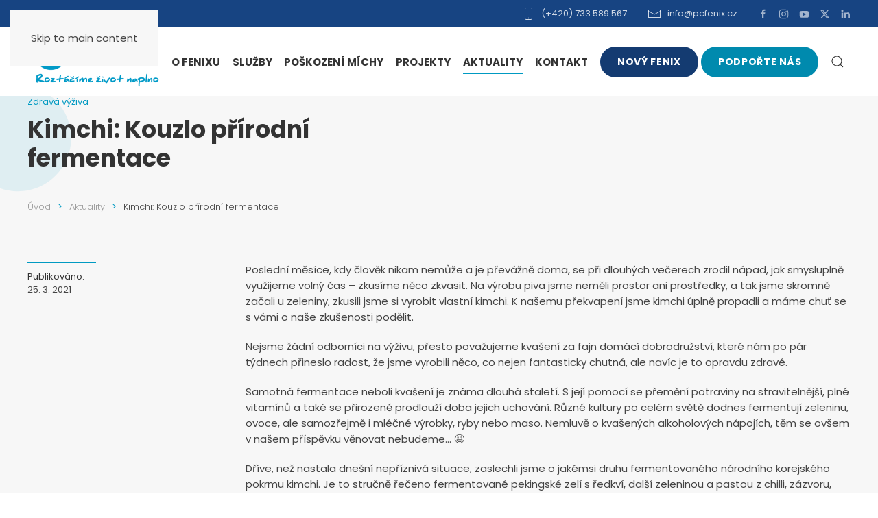

--- FILE ---
content_type: text/html; charset=UTF-8
request_url: https://pcfenix.cz/kimchi-kouzlo-prirodni-fermentace/
body_size: 22019
content:
<!DOCTYPE html>
<html lang="cs" prefix="og: https://ogp.me/ns#">
    <head><style>img.lazy{min-height:1px}</style><link href="https://pcfenix.cz/wp-content/plugins/w3-total-cache/pub/js/lazyload.min.js" as="script">
        <meta charset="UTF-8">
        <meta name="viewport" content="width=device-width, initial-scale=1">
                <meta name="dlm-version" content="5.1.6">
<!-- Optimalizace pro vyhledávače podle Rank Math - https://rankmath.com/ -->
<title>Kimchi: Kouzlo přírodní fermentace | ParaCENTRUM Fenix</title>
<meta name="description" content="Poslední měsíce, kdy člověk nikam nemůže a je převážně doma, se při dlouhých večerech zrodil nápad, jak smysluplně využijeme volný čas - zkusíme něco zkvasit."/>
<meta name="robots" content="follow, index, max-snippet:-1, max-video-preview:-1, max-image-preview:large"/>
<link rel="canonical" href="https://pcfenix.cz/kimchi-kouzlo-prirodni-fermentace/" />
<meta property="og:locale" content="cs_CZ" />
<meta property="og:type" content="article" />
<meta property="og:title" content="Kimchi: Kouzlo přírodní fermentace | ParaCENTRUM Fenix" />
<meta property="og:description" content="Poslední měsíce, kdy člověk nikam nemůže a je převážně doma, se při dlouhých večerech zrodil nápad, jak smysluplně využijeme volný čas - zkusíme něco zkvasit." />
<meta property="og:url" content="https://pcfenix.cz/kimchi-kouzlo-prirodni-fermentace/" />
<meta property="og:site_name" content="ParaCENTRUM Fenix" />
<meta property="article:publisher" content="https://www.facebook.com/pcfenix.cz" />
<meta property="article:tag" content="Zdravá výživa" />
<meta property="article:section" content="Aktuality" />
<meta property="og:image" content="https://pcfenix.cz/wp-content/uploads/2024/03/fenix-main-img.jpg" />
<meta property="og:image:secure_url" content="https://pcfenix.cz/wp-content/uploads/2024/03/fenix-main-img.jpg" />
<meta property="og:image:width" content="1200" />
<meta property="og:image:height" content="630" />
<meta property="og:image:alt" content="ParaCENTRUM Fenix" />
<meta property="og:image:type" content="image/jpeg" />
<meta property="article:published_time" content="2021-03-25T11:08:10+01:00" />
<meta name="twitter:card" content="summary_large_image" />
<meta name="twitter:title" content="Kimchi: Kouzlo přírodní fermentace | ParaCENTRUM Fenix" />
<meta name="twitter:description" content="Poslední měsíce, kdy člověk nikam nemůže a je převážně doma, se při dlouhých večerech zrodil nápad, jak smysluplně využijeme volný čas - zkusíme něco zkvasit." />
<meta name="twitter:site" content="@https://twitter.com/pcfenix_cz" />
<meta name="twitter:creator" content="@https://twitter.com/pcfenix_cz" />
<meta name="twitter:image" content="https://pcfenix.cz/wp-content/uploads/2024/03/fenix-main-img.jpg" />
<meta name="twitter:label1" content="Napsal/a" />
<meta name="twitter:data1" content="mar24tIN" />
<meta name="twitter:label2" content="Doba čtení" />
<meta name="twitter:data2" content="2 minuty" />
<script type="application/ld+json" class="rank-math-schema">{"@context":"https://schema.org","@graph":[{"@type":"Place","@id":"https://pcfenix.cz/#place","address":{"@type":"PostalAddress","streetAddress":"Koci\u00e1nka 93/2","addressLocality":"Brno","postalCode":"612 00","addressCountry":"\u010cesk\u00e1 republika"}},{"@type":["NGO","Organization"],"@id":"https://pcfenix.cz/#organization","name":"ParaCENTRUM Fenix","url":"https://pcfenix.cz","sameAs":["https://www.facebook.com/pcfenix.cz","https://twitter.com/https://twitter.com/pcfenix_cz"],"email":"info@pcfenix.cz","address":{"@type":"PostalAddress","streetAddress":"Koci\u00e1nka 93/2","addressLocality":"Brno","postalCode":"612 00","addressCountry":"\u010cesk\u00e1 republika"},"logo":{"@type":"ImageObject","@id":"https://pcfenix.cz/#logo","url":"https://pcfenix.cz/wp-content/uploads/2024/03/fenix-logo-google.png","contentUrl":"https://pcfenix.cz/wp-content/uploads/2024/03/fenix-logo-google.png","caption":"ParaCENTRUM Fenix","inLanguage":"cs","width":"112","height":"112"},"contactPoint":[{"@type":"ContactPoint","telephone":"(+420) 733 589 567","contactType":"customer support"}],"description":"ParaCENTRUM Fenix pom\u00e1h\u00e1 lidem po po\u0161kozen\u00ed m\u00edchy a jejim bl\u00edzk\u00fdm p\u0159i n\u00e1vratu do aktivn\u00edho \u017eivota.","location":{"@id":"https://pcfenix.cz/#place"}},{"@type":"WebSite","@id":"https://pcfenix.cz/#website","url":"https://pcfenix.cz","name":"ParaCENTRUM Fenix","publisher":{"@id":"https://pcfenix.cz/#organization"},"inLanguage":"cs"},{"@type":"WebPage","@id":"https://pcfenix.cz/kimchi-kouzlo-prirodni-fermentace/#webpage","url":"https://pcfenix.cz/kimchi-kouzlo-prirodni-fermentace/","name":"Kimchi: Kouzlo p\u0159\u00edrodn\u00ed fermentace | ParaCENTRUM Fenix","datePublished":"2021-03-25T11:08:10+01:00","dateModified":"2021-03-25T11:08:10+01:00","isPartOf":{"@id":"https://pcfenix.cz/#website"},"inLanguage":"cs"},{"@type":"Person","@id":"https://pcfenix.cz/kimchi-kouzlo-prirodni-fermentace/#author","name":"mar24tIN","image":{"@type":"ImageObject","@id":"https://secure.gravatar.com/avatar/5060d189d0a7a47352d9cf38d439145755d114373c57fbb39aa99c4a756e212d?s=96&amp;d=mm&amp;r=g","url":"https://secure.gravatar.com/avatar/5060d189d0a7a47352d9cf38d439145755d114373c57fbb39aa99c4a756e212d?s=96&amp;d=mm&amp;r=g","caption":"mar24tIN","inLanguage":"cs"},"sameAs":["https://pcfenix.cz"],"worksFor":{"@id":"https://pcfenix.cz/#organization"}},{"@type":"Article","headline":"Kimchi: Kouzlo p\u0159\u00edrodn\u00ed fermentace | ParaCENTRUM Fenix","datePublished":"2021-03-25T11:08:10+01:00","dateModified":"2021-03-25T11:08:10+01:00","articleSection":"Aktuality","author":{"@id":"https://pcfenix.cz/kimchi-kouzlo-prirodni-fermentace/#author","name":"mar24tIN"},"publisher":{"@id":"https://pcfenix.cz/#organization"},"description":"Posledn\u00ed m\u011bs\u00edce, kdy \u010dlov\u011bk nikam nem\u016f\u017ee a je p\u0159ev\u00e1\u017en\u011b doma, se p\u0159i dlouh\u00fdch ve\u010derech zrodil n\u00e1pad, jak smyslupln\u011b vyu\u017eijeme voln\u00fd \u010das - zkus\u00edme n\u011bco zkvasit.","name":"Kimchi: Kouzlo p\u0159\u00edrodn\u00ed fermentace | ParaCENTRUM Fenix","@id":"https://pcfenix.cz/kimchi-kouzlo-prirodni-fermentace/#richSnippet","isPartOf":{"@id":"https://pcfenix.cz/kimchi-kouzlo-prirodni-fermentace/#webpage"},"inLanguage":"cs","mainEntityOfPage":{"@id":"https://pcfenix.cz/kimchi-kouzlo-prirodni-fermentace/#webpage"}}]}</script>
<!-- /Rank Math WordPress SEO plugin -->

<link rel='dns-prefetch' href='//www.googletagmanager.com' />
<link rel="alternate" type="application/rss+xml" title="ParaCENTRUM Fenix &raquo; RSS zdroj" href="https://pcfenix.cz/feed/" />
<link rel="alternate" type="application/rss+xml" title="ParaCENTRUM Fenix &raquo; RSS komentářů" href="https://pcfenix.cz/comments/feed/" />
<link rel="alternate" title="oEmbed (JSON)" type="application/json+oembed" href="https://pcfenix.cz/wp-json/oembed/1.0/embed?url=https%3A%2F%2Fpcfenix.cz%2Fkimchi-kouzlo-prirodni-fermentace%2F" />
<link rel="alternate" title="oEmbed (XML)" type="text/xml+oembed" href="https://pcfenix.cz/wp-json/oembed/1.0/embed?url=https%3A%2F%2Fpcfenix.cz%2Fkimchi-kouzlo-prirodni-fermentace%2F&#038;format=xml" />
<style id='wp-emoji-styles-inline-css'>

	img.wp-smiley, img.emoji {
		display: inline !important;
		border: none !important;
		box-shadow: none !important;
		height: 1em !important;
		width: 1em !important;
		margin: 0 0.07em !important;
		vertical-align: -0.1em !important;
		background: none !important;
		padding: 0 !important;
	}
/*# sourceURL=wp-emoji-styles-inline-css */
</style>
<style id='wp-block-library-inline-css'>
:root{--wp-block-synced-color:#7a00df;--wp-block-synced-color--rgb:122,0,223;--wp-bound-block-color:var(--wp-block-synced-color);--wp-editor-canvas-background:#ddd;--wp-admin-theme-color:#007cba;--wp-admin-theme-color--rgb:0,124,186;--wp-admin-theme-color-darker-10:#006ba1;--wp-admin-theme-color-darker-10--rgb:0,107,160.5;--wp-admin-theme-color-darker-20:#005a87;--wp-admin-theme-color-darker-20--rgb:0,90,135;--wp-admin-border-width-focus:2px}@media (min-resolution:192dpi){:root{--wp-admin-border-width-focus:1.5px}}.wp-element-button{cursor:pointer}:root .has-very-light-gray-background-color{background-color:#eee}:root .has-very-dark-gray-background-color{background-color:#313131}:root .has-very-light-gray-color{color:#eee}:root .has-very-dark-gray-color{color:#313131}:root .has-vivid-green-cyan-to-vivid-cyan-blue-gradient-background{background:linear-gradient(135deg,#00d084,#0693e3)}:root .has-purple-crush-gradient-background{background:linear-gradient(135deg,#34e2e4,#4721fb 50%,#ab1dfe)}:root .has-hazy-dawn-gradient-background{background:linear-gradient(135deg,#faaca8,#dad0ec)}:root .has-subdued-olive-gradient-background{background:linear-gradient(135deg,#fafae1,#67a671)}:root .has-atomic-cream-gradient-background{background:linear-gradient(135deg,#fdd79a,#004a59)}:root .has-nightshade-gradient-background{background:linear-gradient(135deg,#330968,#31cdcf)}:root .has-midnight-gradient-background{background:linear-gradient(135deg,#020381,#2874fc)}:root{--wp--preset--font-size--normal:16px;--wp--preset--font-size--huge:42px}.has-regular-font-size{font-size:1em}.has-larger-font-size{font-size:2.625em}.has-normal-font-size{font-size:var(--wp--preset--font-size--normal)}.has-huge-font-size{font-size:var(--wp--preset--font-size--huge)}.has-text-align-center{text-align:center}.has-text-align-left{text-align:left}.has-text-align-right{text-align:right}.has-fit-text{white-space:nowrap!important}#end-resizable-editor-section{display:none}.aligncenter{clear:both}.items-justified-left{justify-content:flex-start}.items-justified-center{justify-content:center}.items-justified-right{justify-content:flex-end}.items-justified-space-between{justify-content:space-between}.screen-reader-text{border:0;clip-path:inset(50%);height:1px;margin:-1px;overflow:hidden;padding:0;position:absolute;width:1px;word-wrap:normal!important}.screen-reader-text:focus{background-color:#ddd;clip-path:none;color:#444;display:block;font-size:1em;height:auto;left:5px;line-height:normal;padding:15px 23px 14px;text-decoration:none;top:5px;width:auto;z-index:100000}html :where(.has-border-color){border-style:solid}html :where([style*=border-top-color]){border-top-style:solid}html :where([style*=border-right-color]){border-right-style:solid}html :where([style*=border-bottom-color]){border-bottom-style:solid}html :where([style*=border-left-color]){border-left-style:solid}html :where([style*=border-width]){border-style:solid}html :where([style*=border-top-width]){border-top-style:solid}html :where([style*=border-right-width]){border-right-style:solid}html :where([style*=border-bottom-width]){border-bottom-style:solid}html :where([style*=border-left-width]){border-left-style:solid}html :where(img[class*=wp-image-]){height:auto;max-width:100%}:where(figure){margin:0 0 1em}html :where(.is-position-sticky){--wp-admin--admin-bar--position-offset:var(--wp-admin--admin-bar--height,0px)}@media screen and (max-width:600px){html :where(.is-position-sticky){--wp-admin--admin-bar--position-offset:0px}}

/*# sourceURL=wp-block-library-inline-css */
</style><style id='wp-block-paragraph-inline-css'>
.is-small-text{font-size:.875em}.is-regular-text{font-size:1em}.is-large-text{font-size:2.25em}.is-larger-text{font-size:3em}.has-drop-cap:not(:focus):first-letter{float:left;font-size:8.4em;font-style:normal;font-weight:100;line-height:.68;margin:.05em .1em 0 0;text-transform:uppercase}body.rtl .has-drop-cap:not(:focus):first-letter{float:none;margin-left:.1em}p.has-drop-cap.has-background{overflow:hidden}:root :where(p.has-background){padding:1.25em 2.375em}:where(p.has-text-color:not(.has-link-color)) a{color:inherit}p.has-text-align-left[style*="writing-mode:vertical-lr"],p.has-text-align-right[style*="writing-mode:vertical-rl"]{rotate:180deg}
/*# sourceURL=https://pcfenix.cz/wp-includes/blocks/paragraph/style.min.css */
</style>
<style id='global-styles-inline-css'>
:root{--wp--preset--aspect-ratio--square: 1;--wp--preset--aspect-ratio--4-3: 4/3;--wp--preset--aspect-ratio--3-4: 3/4;--wp--preset--aspect-ratio--3-2: 3/2;--wp--preset--aspect-ratio--2-3: 2/3;--wp--preset--aspect-ratio--16-9: 16/9;--wp--preset--aspect-ratio--9-16: 9/16;--wp--preset--color--black: #000000;--wp--preset--color--cyan-bluish-gray: #abb8c3;--wp--preset--color--white: #ffffff;--wp--preset--color--pale-pink: #f78da7;--wp--preset--color--vivid-red: #cf2e2e;--wp--preset--color--luminous-vivid-orange: #ff6900;--wp--preset--color--luminous-vivid-amber: #fcb900;--wp--preset--color--light-green-cyan: #7bdcb5;--wp--preset--color--vivid-green-cyan: #00d084;--wp--preset--color--pale-cyan-blue: #8ed1fc;--wp--preset--color--vivid-cyan-blue: #0693e3;--wp--preset--color--vivid-purple: #9b51e0;--wp--preset--gradient--vivid-cyan-blue-to-vivid-purple: linear-gradient(135deg,rgb(6,147,227) 0%,rgb(155,81,224) 100%);--wp--preset--gradient--light-green-cyan-to-vivid-green-cyan: linear-gradient(135deg,rgb(122,220,180) 0%,rgb(0,208,130) 100%);--wp--preset--gradient--luminous-vivid-amber-to-luminous-vivid-orange: linear-gradient(135deg,rgb(252,185,0) 0%,rgb(255,105,0) 100%);--wp--preset--gradient--luminous-vivid-orange-to-vivid-red: linear-gradient(135deg,rgb(255,105,0) 0%,rgb(207,46,46) 100%);--wp--preset--gradient--very-light-gray-to-cyan-bluish-gray: linear-gradient(135deg,rgb(238,238,238) 0%,rgb(169,184,195) 100%);--wp--preset--gradient--cool-to-warm-spectrum: linear-gradient(135deg,rgb(74,234,220) 0%,rgb(151,120,209) 20%,rgb(207,42,186) 40%,rgb(238,44,130) 60%,rgb(251,105,98) 80%,rgb(254,248,76) 100%);--wp--preset--gradient--blush-light-purple: linear-gradient(135deg,rgb(255,206,236) 0%,rgb(152,150,240) 100%);--wp--preset--gradient--blush-bordeaux: linear-gradient(135deg,rgb(254,205,165) 0%,rgb(254,45,45) 50%,rgb(107,0,62) 100%);--wp--preset--gradient--luminous-dusk: linear-gradient(135deg,rgb(255,203,112) 0%,rgb(199,81,192) 50%,rgb(65,88,208) 100%);--wp--preset--gradient--pale-ocean: linear-gradient(135deg,rgb(255,245,203) 0%,rgb(182,227,212) 50%,rgb(51,167,181) 100%);--wp--preset--gradient--electric-grass: linear-gradient(135deg,rgb(202,248,128) 0%,rgb(113,206,126) 100%);--wp--preset--gradient--midnight: linear-gradient(135deg,rgb(2,3,129) 0%,rgb(40,116,252) 100%);--wp--preset--font-size--small: 13px;--wp--preset--font-size--medium: 20px;--wp--preset--font-size--large: 36px;--wp--preset--font-size--x-large: 42px;--wp--preset--spacing--20: 0.44rem;--wp--preset--spacing--30: 0.67rem;--wp--preset--spacing--40: 1rem;--wp--preset--spacing--50: 1.5rem;--wp--preset--spacing--60: 2.25rem;--wp--preset--spacing--70: 3.38rem;--wp--preset--spacing--80: 5.06rem;--wp--preset--shadow--natural: 6px 6px 9px rgba(0, 0, 0, 0.2);--wp--preset--shadow--deep: 12px 12px 50px rgba(0, 0, 0, 0.4);--wp--preset--shadow--sharp: 6px 6px 0px rgba(0, 0, 0, 0.2);--wp--preset--shadow--outlined: 6px 6px 0px -3px rgb(255, 255, 255), 6px 6px rgb(0, 0, 0);--wp--preset--shadow--crisp: 6px 6px 0px rgb(0, 0, 0);}:where(.is-layout-flex){gap: 0.5em;}:where(.is-layout-grid){gap: 0.5em;}body .is-layout-flex{display: flex;}.is-layout-flex{flex-wrap: wrap;align-items: center;}.is-layout-flex > :is(*, div){margin: 0;}body .is-layout-grid{display: grid;}.is-layout-grid > :is(*, div){margin: 0;}:where(.wp-block-columns.is-layout-flex){gap: 2em;}:where(.wp-block-columns.is-layout-grid){gap: 2em;}:where(.wp-block-post-template.is-layout-flex){gap: 1.25em;}:where(.wp-block-post-template.is-layout-grid){gap: 1.25em;}.has-black-color{color: var(--wp--preset--color--black) !important;}.has-cyan-bluish-gray-color{color: var(--wp--preset--color--cyan-bluish-gray) !important;}.has-white-color{color: var(--wp--preset--color--white) !important;}.has-pale-pink-color{color: var(--wp--preset--color--pale-pink) !important;}.has-vivid-red-color{color: var(--wp--preset--color--vivid-red) !important;}.has-luminous-vivid-orange-color{color: var(--wp--preset--color--luminous-vivid-orange) !important;}.has-luminous-vivid-amber-color{color: var(--wp--preset--color--luminous-vivid-amber) !important;}.has-light-green-cyan-color{color: var(--wp--preset--color--light-green-cyan) !important;}.has-vivid-green-cyan-color{color: var(--wp--preset--color--vivid-green-cyan) !important;}.has-pale-cyan-blue-color{color: var(--wp--preset--color--pale-cyan-blue) !important;}.has-vivid-cyan-blue-color{color: var(--wp--preset--color--vivid-cyan-blue) !important;}.has-vivid-purple-color{color: var(--wp--preset--color--vivid-purple) !important;}.has-black-background-color{background-color: var(--wp--preset--color--black) !important;}.has-cyan-bluish-gray-background-color{background-color: var(--wp--preset--color--cyan-bluish-gray) !important;}.has-white-background-color{background-color: var(--wp--preset--color--white) !important;}.has-pale-pink-background-color{background-color: var(--wp--preset--color--pale-pink) !important;}.has-vivid-red-background-color{background-color: var(--wp--preset--color--vivid-red) !important;}.has-luminous-vivid-orange-background-color{background-color: var(--wp--preset--color--luminous-vivid-orange) !important;}.has-luminous-vivid-amber-background-color{background-color: var(--wp--preset--color--luminous-vivid-amber) !important;}.has-light-green-cyan-background-color{background-color: var(--wp--preset--color--light-green-cyan) !important;}.has-vivid-green-cyan-background-color{background-color: var(--wp--preset--color--vivid-green-cyan) !important;}.has-pale-cyan-blue-background-color{background-color: var(--wp--preset--color--pale-cyan-blue) !important;}.has-vivid-cyan-blue-background-color{background-color: var(--wp--preset--color--vivid-cyan-blue) !important;}.has-vivid-purple-background-color{background-color: var(--wp--preset--color--vivid-purple) !important;}.has-black-border-color{border-color: var(--wp--preset--color--black) !important;}.has-cyan-bluish-gray-border-color{border-color: var(--wp--preset--color--cyan-bluish-gray) !important;}.has-white-border-color{border-color: var(--wp--preset--color--white) !important;}.has-pale-pink-border-color{border-color: var(--wp--preset--color--pale-pink) !important;}.has-vivid-red-border-color{border-color: var(--wp--preset--color--vivid-red) !important;}.has-luminous-vivid-orange-border-color{border-color: var(--wp--preset--color--luminous-vivid-orange) !important;}.has-luminous-vivid-amber-border-color{border-color: var(--wp--preset--color--luminous-vivid-amber) !important;}.has-light-green-cyan-border-color{border-color: var(--wp--preset--color--light-green-cyan) !important;}.has-vivid-green-cyan-border-color{border-color: var(--wp--preset--color--vivid-green-cyan) !important;}.has-pale-cyan-blue-border-color{border-color: var(--wp--preset--color--pale-cyan-blue) !important;}.has-vivid-cyan-blue-border-color{border-color: var(--wp--preset--color--vivid-cyan-blue) !important;}.has-vivid-purple-border-color{border-color: var(--wp--preset--color--vivid-purple) !important;}.has-vivid-cyan-blue-to-vivid-purple-gradient-background{background: var(--wp--preset--gradient--vivid-cyan-blue-to-vivid-purple) !important;}.has-light-green-cyan-to-vivid-green-cyan-gradient-background{background: var(--wp--preset--gradient--light-green-cyan-to-vivid-green-cyan) !important;}.has-luminous-vivid-amber-to-luminous-vivid-orange-gradient-background{background: var(--wp--preset--gradient--luminous-vivid-amber-to-luminous-vivid-orange) !important;}.has-luminous-vivid-orange-to-vivid-red-gradient-background{background: var(--wp--preset--gradient--luminous-vivid-orange-to-vivid-red) !important;}.has-very-light-gray-to-cyan-bluish-gray-gradient-background{background: var(--wp--preset--gradient--very-light-gray-to-cyan-bluish-gray) !important;}.has-cool-to-warm-spectrum-gradient-background{background: var(--wp--preset--gradient--cool-to-warm-spectrum) !important;}.has-blush-light-purple-gradient-background{background: var(--wp--preset--gradient--blush-light-purple) !important;}.has-blush-bordeaux-gradient-background{background: var(--wp--preset--gradient--blush-bordeaux) !important;}.has-luminous-dusk-gradient-background{background: var(--wp--preset--gradient--luminous-dusk) !important;}.has-pale-ocean-gradient-background{background: var(--wp--preset--gradient--pale-ocean) !important;}.has-electric-grass-gradient-background{background: var(--wp--preset--gradient--electric-grass) !important;}.has-midnight-gradient-background{background: var(--wp--preset--gradient--midnight) !important;}.has-small-font-size{font-size: var(--wp--preset--font-size--small) !important;}.has-medium-font-size{font-size: var(--wp--preset--font-size--medium) !important;}.has-large-font-size{font-size: var(--wp--preset--font-size--large) !important;}.has-x-large-font-size{font-size: var(--wp--preset--font-size--x-large) !important;}
/*# sourceURL=global-styles-inline-css */
</style>

<style id='classic-theme-styles-inline-css'>
/*! This file is auto-generated */
.wp-block-button__link{color:#fff;background-color:#32373c;border-radius:9999px;box-shadow:none;text-decoration:none;padding:calc(.667em + 2px) calc(1.333em + 2px);font-size:1.125em}.wp-block-file__button{background:#32373c;color:#fff;text-decoration:none}
/*# sourceURL=/wp-includes/css/classic-themes.min.css */
</style>
<link rel='stylesheet' id='contact-form-7-css' href='https://pcfenix.cz/wp-content/plugins/contact-form-7/includes/css/styles.css?ver=6.1.4' media='all' />
<link href="https://pcfenix.cz/wp-content/themes/yootheme/css/theme.1.css?ver=1768567564" rel="stylesheet">
<script src="https://pcfenix.cz/wp-includes/js/jquery/jquery.min.js?ver=3.7.1" id="jquery-core-js"></script>
<script src="https://pcfenix.cz/wp-includes/js/jquery/jquery-migrate.min.js?ver=3.4.1" id="jquery-migrate-js"></script>
<link rel="https://api.w.org/" href="https://pcfenix.cz/wp-json/" /><link rel="alternate" title="JSON" type="application/json" href="https://pcfenix.cz/wp-json/wp/v2/posts/12837" /><link rel="EditURI" type="application/rsd+xml" title="RSD" href="https://pcfenix.cz/xmlrpc.php?rsd" />
<meta name="generator" content="WordPress 6.9" />
<link rel='shortlink' href='https://pcfenix.cz/?p=12837' />
<meta name="generator" content="Site Kit by Google 1.170.0" /><link rel="icon" href="/wp-content/uploads/2024/05/favicon.svg" sizes="any">
<link rel="icon" href="/wp-content/uploads/2024/03/fenix-znak.svg" type="image/svg+xml">
<link rel="apple-touch-icon" href="/wp-content/uploads/2024/05/apple-touch-icon.png"><script id="google_gtagjs" src="https://www.googletagmanager.com/gtag/js?id=G-2L7HD5W4NF" async></script>
<script id="google_gtagjs-inline">
window.dataLayer = window.dataLayer || [];function gtag(){dataLayer.push(arguments);}gtag('js', new Date());gtag('config', 'G-2L7HD5W4NF', {} );
</script>
<script src="https://pcfenix.cz/wp-content/themes/yootheme/vendor/assets/uikit/dist/js/uikit.min.js?ver=5.0.2"></script>
<script src="https://pcfenix.cz/wp-content/themes/yootheme/vendor/assets/uikit/dist/js/uikit-icons-design-bites.min.js?ver=5.0.2"></script>
<script src="https://pcfenix.cz/wp-content/themes/yootheme/assets/site/js/theme.js?ver=5.0.2"></script>
<script>window.yootheme ||= {}; yootheme.theme = {"i18n":{"close":{"label":"Zav\u0159\u00edt","0":"yootheme"},"totop":{"label":"Back to top","0":"yootheme"},"marker":{"label":"Open","0":"yootheme"},"navbarToggleIcon":{"label":"Otev\u0159\u00edt menu","0":"yootheme"},"paginationPrevious":{"label":"P\u0159edchoz\u00ed str\u00e1nka","0":"yootheme"},"paginationNext":{"label":"N\u00e1sleduj\u00edc\u00ed str\u00e1nka","0":"yootheme"},"searchIcon":{"toggle":"Open Search","submit":"Submit Search"},"slider":{"next":"Next slide","previous":"Previous slide","slideX":"Slide %s","slideLabel":"%s of %s"},"slideshow":{"next":"Next slide","previous":"Previous slide","slideX":"Slide %s","slideLabel":"%s of %s"},"lightboxPanel":{"next":"Next slide","previous":"Previous slide","slideLabel":"%s of %s","close":"Close"}}};</script>
<!-- seznam.cz retargeting -->
<script type="text/javascript" src="https://c.seznam.cz/js/rc.js"></script>
<script>
  window.sznIVA = window.sznIVA || {};
  window.sznIVA.IS = window.sznIVA.IS || {};
  window.sznIVA.IS.updateIdentities({
    eid: null
  });

  var retargetingConf = {
    rtgId: 1411842,
    consent: null
  };
  window.rc.retargetingHit(retargetingConf);
</script><script>window.dataLayer = window.dataLayer || [];
function gtag(){dataLayer.push(arguments);}
gtag('js', new Date());
gtag('config', 'G-2L7HD5W4NF');</script>    </head>
    <body class="wp-singular post-template-default single single-post postid-12837 single-format-standard wp-theme-yootheme wp-child-theme-yootheme-fenix ">

        
        <div class="uk-hidden-visually uk-notification uk-notification-top-left uk-width-auto">
            <div class="uk-notification-message">
                <a href="#tm-main" class="uk-link-reset">Skip to main content</a>
            </div>
        </div>

        
        
        <div class="tm-page">

                        


<header class="tm-header-mobile uk-hidden@m">


    
        <div class="uk-navbar-container">

            <div class="uk-container uk-container-expand">
                <nav class="uk-navbar" uk-navbar="{&quot;align&quot;:&quot;left&quot;,&quot;container&quot;:&quot;.tm-header-mobile&quot;,&quot;boundary&quot;:&quot;.tm-header-mobile .uk-navbar-container&quot;,&quot;target-y&quot;:&quot;.tm-header-mobile .uk-navbar-container&quot;,&quot;dropbar&quot;:true,&quot;dropbar-anchor&quot;:&quot;.tm-header-mobile .uk-navbar-container&quot;,&quot;dropbar-transparent-mode&quot;:&quot;remove&quot;}">

                                        <div class="uk-navbar-left ">

                                                    <a href="https://pcfenix.cz/" aria-label="Zpět na úvod" class="uk-logo uk-navbar-item">
    <img class="lazy" src="data:image/svg+xml,%3Csvg%20xmlns='http://www.w3.org/2000/svg'%20viewBox='0%200%20160%2070'%3E%3C/svg%3E" data-src="/wp-content/uploads/yootheme/cache/2f/2f8fccbd.png?src=wp-content/uploads/2025/01/FENIX-LOGO-COLOR.png&amp;thumbnail=160,70,&amp;hash=adc4283f" width="160" height="70" alt data-srcset="/wp-content/uploads/yootheme/cache/2f/2f8fccbd.png?src=wp-content/uploads/2025/01/FENIX-LOGO-COLOR.png&amp;thumbnail=160,70,&amp;hash=adc4283f 160w, /wp-content/uploads/yootheme/cache/7e/7e3164d6.png?src=wp-content/uploads/2025/01/FENIX-LOGO-COLOR.png&amp;thumbnail=320,140,&amp;hash=abe48ed2 320w" data-sizes="(min-width: 160px) 160px"><img class="uk-logo-inverse lazy" src="data:image/svg+xml,%3Csvg%20xmlns='http://www.w3.org/2000/svg'%20viewBox='0%200%20160%2070'%3E%3C/svg%3E" data-src="/wp-content/uploads/yootheme/cache/08/083a1ceb.png?src=wp-content/uploads/2025/01/FENIX-LOGO-WHITE.png&amp;thumbnail=160,70,&amp;hash=5a136cb6" width="160" height="70" alt data-srcset="/wp-content/uploads/yootheme/cache/08/083a1ceb.png?src=wp-content/uploads/2025/01/FENIX-LOGO-WHITE.png&amp;thumbnail=160,70,&amp;hash=5a136cb6 160w, /wp-content/uploads/yootheme/cache/69/69d9b60d.png?src=wp-content/uploads/2025/01/FENIX-LOGO-WHITE.png&amp;thumbnail=320,140,&amp;hash=4660616f 320w" data-sizes="(min-width: 160px) 160px"></a>                        
                        
                        
                    </div>
                    
                    
                                        <div class="uk-navbar-right">

                                                                            
                                                    <a uk-toggle href="#tm-dialog-mobile" class="uk-navbar-toggle">

        
        <div uk-navbar-toggle-icon></div>

        
    </a>                        
                    </div>
                    
                </nav>
            </div>

        </div>

    



        <div id="tm-dialog-mobile" uk-offcanvas="container: true; overlay: true" mode="slide" flip>
        <div class="uk-offcanvas-bar uk-flex uk-flex-column">

                        <button class="uk-offcanvas-close uk-close-large" type="button" uk-close uk-toggle="cls: uk-close-large; mode: media; media: @s"></button>
            
                        <div class="uk-margin-auto-vertical">
                
<div class="uk-grid uk-child-width-1-1" uk-grid>    <div>
<div class="uk-panel widget widget_media_image" id="media_image-2">

    
    <a href="https://pcfenix.cz"><img src="data:image/svg+xml,%3Csvg%20xmlns='http://www.w3.org/2000/svg'%20viewBox='0%200%200%200'%3E%3C/svg%3E" data-src="https://pcfenix.cz/wp-content/uploads/2025/01/FENIX-LOGO-COLOR.svg" class="image wp-image-26332  attachment-full size-full lazy" alt="" style="max-width: 100%; height: auto;" decoding="async" /></a>
</div>
</div>    <div>
<div class="uk-panel widget widget_nav_menu" id="nav_menu-5">

    
    
<ul class="uk-nav uk-nav-primary uk-nav- uk-nav-divider uk-nav-accordion" uk-nav="targets: &gt; .js-accordion">
    
	<li class="menu-item menu-item-type-custom menu-item-object-custom menu-item-has-children js-accordion uk-parent"><a href>O Fenixu <span uk-nav-parent-icon></span></a>
	<ul class="uk-nav-sub">

		<li class="menu-item menu-item-type-post_type menu-item-object-page"><a href="https://pcfenix.cz/o-fenixu/o-nas/">O&nbsp;nás</a></li>
		<li class="menu-item menu-item-type-post_type menu-item-object-page"><a href="https://pcfenix.cz/o-fenixu/nas-pribeh/">Náš příběh</a></li>
		<li class="menu-item menu-item-type-post_type menu-item-object-page"><a href="https://pcfenix.cz/o-fenixu/oceneni/">Ocenění</a></li>
		<li class="menu-item menu-item-type-post_type menu-item-object-page"><a href="https://pcfenix.cz/o-fenixu/nas-tym/">Náš tým</a></li>
		<li class="menu-item menu-item-type-post_type menu-item-object-page"><a href="https://pcfenix.cz/o-fenixu/dokumenty/">Dokumenty</a></li>
		<li class="menu-item menu-item-type-post_type menu-item-object-page"><a href="https://pcfenix.cz/o-fenixu/kariera/">Kariéra a&nbsp;praxe</a></li>
		<li class="menu-item menu-item-type-post_type menu-item-object-page"><a href="https://pcfenix.cz/o-fenixu/pro-media/">Pro média</a></li>
		<li class="menu-item menu-item-type-post_type menu-item-object-page"><a href="https://pcfenix.cz/o-fenixu/rada-spolku/">Rada spolku</a></li>
		<li class="menu-item menu-item-type-post_type menu-item-object-page"><a href="https://pcfenix.cz/o-fenixu/evropske-projekty/">Evropské projekty</a></li>
		<li class="menu-item menu-item-type-post_type menu-item-object-page"><a href="https://pcfenix.cz/o-fenixu/partneri/">Partneři</a></li></ul></li>
	<li class="menu-item menu-item-type-custom menu-item-object-custom menu-item-has-children js-accordion uk-parent"><a href>Služby <span uk-nav-parent-icon></span></a>
	<ul class="uk-nav-sub">

		<li class="menu-item menu-item-type-post_type menu-item-object-page"><a href="https://pcfenix.cz/sluzby/socialni-rehabilitace/">Sociální rehabilitace</a></li>
		<li class="menu-item menu-item-type-post_type menu-item-object-page"><a href="https://pcfenix.cz/sluzby/fyzioterapie/">Fyzioterapie</a></li>
		<li class="menu-item menu-item-type-post_type menu-item-object-page"><a href="https://pcfenix.cz/sluzby/osobni-asistence/">Osobní asistence</a></li>
		<li class="menu-item menu-item-type-post_type menu-item-object-page"><a href="https://pcfenix.cz/sluzby/ergoterapie/">Ergoterapie</a></li>
		<li class="menu-item menu-item-type-post_type menu-item-object-page"><a href="https://pcfenix.cz/sluzby/bezbarierova-preprava/">Bezbariérová přeprava</a></li>
		<li class="menu-item menu-item-type-post_type menu-item-object-page"><a href="https://pcfenix.cz/sluzby/bezbarierovy-byt/">Bezbariérový byt</a></li>
		<li class="menu-item menu-item-type-post_type menu-item-object-page"><a href="https://pcfenix.cz/sluzby/pujcovna-kompenzacnich-pomucek/">Půjčovna kompenzačních pomůcek</a></li>
		<li class="menu-item menu-item-type-post_type menu-item-object-page"><a href="https://pcfenix.cz/sluzby/bezbarierova-posilovna/">Bezbariérová posilovna</a></li>
		<li class="menu-item menu-item-type-post_type menu-item-object-page"><a href="https://pcfenix.cz/sluzby/instruktor-sobestacnosti/">Instruktor soběstačnosti</a></li>
		<li class="menu-item menu-item-type-post_type menu-item-object-page"><a href="https://pcfenix.cz/sluzby/rekondicni-pobyty/">Rekondiční pobyty</a></li>
		<li class="menu-item menu-item-type-post_type menu-item-object-page"><a href="https://pcfenix.cz/sluzby/potravinova-pomoc/">Potravinová pomoc</a></li>
		<li class="menu-item menu-item-type-post_type menu-item-object-page"><a href="https://pcfenix.cz/sluzby/poradna-spravneho-sedu/">Poradna správného sedu</a></li></ul></li>
	<li class="menu-item menu-item-type-post_type menu-item-object-page"><a href="https://pcfenix.cz/poskozeni-michy/">Poškození míchy</a></li>
	<li class="menu-item menu-item-type-post_type menu-item-object-page"><a href="https://pcfenix.cz/projekty/">Projekty</a></li>
	<li class="menu-item menu-item-type-taxonomy menu-item-object-category current-post-ancestor current-menu-parent current-post-parent uk-active"><a href="https://pcfenix.cz/aktuality/">Aktuality</a></li>
	<li class="menu-item menu-item-type-post_type menu-item-object-page"><a href="https://pcfenix.cz/kontakt/">Kontakt</a></li></ul>

</div>
</div>    <div>
<div class="uk-panel widget widget_custom_html" id="custom_html-5">

    
    <div class="textwidget custom-html-widget"><a class="uk-button uk-button-primary" href="/pro-darce/">Podpořte nás</a></div>
</div>
</div>    <div>
<div class="uk-panel">

    
    <ul class="uk-grid uk-flex-inline uk-flex-middle uk-flex-nowrap">                    <li><a href="https://www.facebook.com/pcfenix.cz/" class="uk-preserve-width uk-icon-link" rel="noreferrer"><span uk-icon="icon: facebook;"></span></a></li>
                    <li><a href="https://www.instagram.com/paracentrum_fenix/" class="uk-preserve-width uk-icon-link" rel="noreferrer"><span uk-icon="icon: instagram;"></span></a></li>
                    <li><a href="https://www.youtube.com/channel/UCTGODzu5kahH4yuXYQUzlnA" class="uk-preserve-width uk-icon-link" rel="noreferrer"><span uk-icon="icon: youtube;"></span></a></li>
                    <li><a href="https://twitter.com/pcfenix_cz" class="uk-preserve-width uk-icon-link" rel="noreferrer"><span uk-icon="icon: twitter;"></span></a></li>
                    <li><a href="https://www.linkedin.com/company/paracentrum-fenix/" class="uk-preserve-width uk-icon-link" rel="noreferrer"><span uk-icon="icon: linkedin;"></span></a></li>
            </ul>
</div>
</div></div>            </div>
            
            
        </div>
    </div>
    
    
    

</header>


<div class="tm-toolbar tm-toolbar-default uk-visible@m">
    <div class="uk-container uk-flex uk-flex-middle">

        
                <div class="uk-margin-auto-left">
            <div class="uk-grid-medium uk-child-width-auto uk-flex-middle" uk-grid="margin: uk-margin-small-top">
                <div>
<div class="uk-panel widget widget_custom_html" id="custom_html-3">

    
    <div class="textwidget custom-html-widget"><span uk-icon="icon: phone"></span>&nbsp; &nbsp;(+420) 733&nbsp;589&nbsp;567</div>
</div>
</div><div>
<div class="uk-panel widget widget_custom_html" id="custom_html-4">

    
    <div class="textwidget custom-html-widget"><span uk-icon="icon: mail"></span>&nbsp; &nbsp;info@pcfenix.cz</div>
</div>
</div><div>
<div class="uk-panel">

    
    <ul class="uk-grid uk-flex-inline uk-flex-middle uk-flex-nowrap uk-grid-small">                    <li><a href="https://www.facebook.com/pcfenix.cz/" class="uk-preserve-width uk-icon-link" rel="noreferrer"><span uk-icon="icon: facebook; width: 15; height: 15;"></span></a></li>
                    <li><a href="https://www.instagram.com/paracentrum_fenix/" class="uk-preserve-width uk-icon-link" rel="noreferrer"><span uk-icon="icon: instagram; width: 15; height: 15;"></span></a></li>
                    <li><a href="https://www.youtube.com/channel/UCTGODzu5kahH4yuXYQUzlnA" class="uk-preserve-width uk-icon-link" rel="noreferrer"><span uk-icon="icon: youtube; width: 15; height: 15;"></span></a></li>
                    <li><a href="https://twitter.com/pcfenix_cz" class="uk-preserve-width uk-icon-link" rel="noreferrer"><span uk-icon="icon: twitter; width: 15; height: 15;"></span></a></li>
                    <li><a href="https://www.linkedin.com/company/10410786/admin/feed/posts/" class="uk-preserve-width uk-icon-link" rel="noreferrer"><span uk-icon="icon: linkedin; width: 15; height: 15;"></span></a></li>
            </ul>
</div>
</div>            </div>
        </div>
        
    </div>
</div>

<header class="tm-header uk-visible@m">



        <div uk-sticky media="@m" show-on-up animation="uk-animation-slide-top" cls-active="uk-navbar-sticky" sel-target=".uk-navbar-container">
    
        <div class="uk-navbar-container">

            <div class="uk-container uk-container-xlarge">
                <nav class="uk-navbar uk-navbar-justify" uk-navbar="{&quot;align&quot;:&quot;left&quot;,&quot;container&quot;:&quot;.tm-header &gt; [uk-sticky]&quot;,&quot;boundary&quot;:&quot;.tm-header .uk-navbar-container&quot;,&quot;target-y&quot;:&quot;.tm-header .uk-navbar-container&quot;,&quot;dropbar&quot;:true,&quot;delay-hide&quot;:&quot;200&quot;,&quot;dropbar-anchor&quot;:&quot;.tm-header .uk-navbar-container&quot;,&quot;dropbar-transparent-mode&quot;:&quot;remove&quot;}">

                                        <div class="uk-navbar-left ">

                                                    <a href="https://pcfenix.cz/" aria-label="Zpět na úvod" class="uk-logo uk-navbar-item">
    <img class="lazy" src="data:image/svg+xml,%3Csvg%20xmlns='http://www.w3.org/2000/svg'%20viewBox='0%200%20183%2080'%3E%3C/svg%3E" data-src="/wp-content/uploads/yootheme/cache/a4/a4263861.png?src=wp-content/uploads/2025/01/FENIX-LOGO-COLOR.png&amp;thumbnail=183,80,&amp;hash=4d037cff" width="183" height="80" alt data-srcset="/wp-content/uploads/yootheme/cache/a4/a4263861.png?src=wp-content/uploads/2025/01/FENIX-LOGO-COLOR.png&amp;thumbnail=183,80,&amp;hash=4d037cff 183w, /wp-content/uploads/yootheme/cache/24/2490f25e.png?src=wp-content/uploads/2025/01/FENIX-LOGO-COLOR.png&amp;thumbnail=365,160,&amp;hash=1348dc20 365w" data-sizes="(min-width: 183px) 183px"><img class="uk-logo-inverse lazy" src="data:image/svg+xml,%3Csvg%20xmlns='http://www.w3.org/2000/svg'%20viewBox='0%200%20183%2080'%3E%3C/svg%3E" data-src="/wp-content/uploads/yootheme/cache/a3/a320868e.png?src=wp-content/uploads/2025/01/FENIX-LOGO-WHITE.png&amp;thumbnail=183,80,&amp;hash=120baeba" width="183" height="80" alt data-srcset="/wp-content/uploads/yootheme/cache/a3/a320868e.png?src=wp-content/uploads/2025/01/FENIX-LOGO-WHITE.png&amp;thumbnail=183,80,&amp;hash=120baeba 183w, /wp-content/uploads/yootheme/cache/77/77b94944.png?src=wp-content/uploads/2025/01/FENIX-LOGO-WHITE.png&amp;thumbnail=365,160,&amp;hash=8a052f5e 365w" data-sizes="(min-width: 183px) 183px"></a>                        
                                                    
<ul class="uk-navbar-nav">
    
	<li class="menu-item menu-item-type-post_type menu-item-object-page uk-parent"><a href="https://pcfenix.cz/o-fenixu/">O&nbsp;Fenixu</a>
	<div class="uk-drop uk-navbar-dropdown uk-navbar-dropdown-dropbar-large" pos="bottom-left" stretch="x" boundary-x=".tm-header .uk-navbar">
<div class="uk-grid tm-grid-expand uk-margin" uk-grid>
    
        
<div class="uk-width-1-4@m">
    
        
            
            
            
                
                    
<h1 class="uk-h1 uk-font-primary uk-text-primary">
    
        
                    O Fenixu        
        
    
</h1><hr class="uk-divider-small"><div class="uk-panel uk-margin"><p>Jsme jediným centrem komplexní péče pro osoby se získaným poškozením míchy na Moravě a díky celému týmu s mottem „Roztáčíme život naplno!“ jsme průvodcem na cestě k aktivnímu a plnohodnotnému životu.</p></div>
                
            
        
    
</div>
<div class="uk-width-3-4@m">
    
        
            
            
            
                
                    
<div class="uk-margin">
        <div class="uk-child-width-expand" uk-grid>    
    
                <div>
        
        <ul class="uk-margin-remove-bottom uk-nav uk-nav-default">                                <li class="el-item ">
<a class="el-link" href="https://pcfenix.cz/o-fenixu/o-nas/">
    
        
                <div>
            O&nbsp;nás            <div class="uk-nav-subtitle">Hlavním cílem ParaCENTRA Fenix je soběstačnost klientů — vozíčkářům usnadňuje přechod z institucionální péče do domácího prostředí.</div>        </div>
        
    
</a></li>
                                            <li class="el-item ">
<a class="el-link" href="https://pcfenix.cz/o-fenixu/nas-pribeh/">
    
        
                <div>
            Náš příběh            <div class="uk-nav-subtitle">Příběh brněnské organizace ParaCENTRUM Fenix se začal psát v roce 2004, kdy jej založili sami vozíčkáři, aby se stali oporou dalším lidem po poškození míchy.</div>        </div>
        
    
</a></li>
                                            <li class="el-item ">
<a class="el-link" href="https://pcfenix.cz/o-fenixu/oceneni/">
    
        
                <div>
            Ocenění            <div class="uk-nav-subtitle">V oceněních ParaCENTRAFenix se zrcadlí nezlomná vůle samotných klientů, úsilí jejich nejbližších a obětavá práce zaměstnanců.</div>        </div>
        
    
</a></li>
                                            <li class="el-item ">
<a class="el-link" href="https://pcfenix.cz/o-fenixu/nas-tym/">
    
        
                <div>
            Náš tým            <div class="uk-nav-subtitle">Jsme lidé nejrůznějších zaměření, kteří spolupracují na společném cíli. Naše práce je posláním a radostí.</div>        </div>
        
    
</a></li>
                                            <li class="el-item ">
<a class="el-link" href="https://pcfenix.cz/o-fenixu/dokumenty/">
    
        
                <div>
            Dokumenty            <div class="uk-nav-subtitle">Hledáte výroční zprávu, stanovy nebo členskou přihlášku? Zde naleznete důležité dokumenty naší organizace.</div>        </div>
        
    
</a></li>
                                            <li class="el-item ">
<a class="el-link" href="https://pcfenix.cz/o-fenixu/kariera/">
    
        
                <div>
            Kariéra a&nbsp;praxe            <div class="uk-nav-subtitle">Úzce se specializujeme na naši cílovou skupinu klientů s poškozením míchy. Oblast uplatnění je u nás však široká.</div>        </div>
        
    
</a></li>
                            </ul>
                </div>
        
    
                <div>
        
        <ul class="uk-margin-remove-bottom uk-nav uk-nav-default">                                <li class="el-item ">
<a class="el-link" href="https://pcfenix.cz/o-fenixu/pro-media/">
    
        
                <div>
            Pro média            <div class="uk-nav-subtitle">Vybírejte z tiskových zpráv, poutavých fotogalerií nebo se přihlaste k odběru našeho zpravodaje, který vychází jednou měsíčně.</div>        </div>
        
    
</a></li>
                                            <li class="el-item ">
<a class="el-link" href="https://pcfenix.cz/o-fenixu/rada-spolku/">
    
        
                <div>
            Rada spolku            <div class="uk-nav-subtitle">Naším posláním je sdružovat lidi po úrazu páteře s poraněním míchy či s jiným získaným poškozením míchy, jejich pečující osoby a jejich příznivce.</div>        </div>
        
    
</a></li>
                                            <li class="el-item ">
<a class="el-link" href="https://pcfenix.cz/o-fenixu/vybor-spolku/">
    
        
                <div>
            Výbor spolku            <div class="uk-nav-subtitle">Výbor spolku je volen Radou spolku a tvoří jej předseda Rady, první místopředseda a druhý místopředseda Rady.</div>        </div>
        
    
</a></li>
                                            <li class="el-item ">
<a class="el-link" href="https://pcfenix.cz/o-fenixu/evropske-projekty/">
    
        
                <div>
            Evropské projekty            <div class="uk-nav-subtitle">Přečtěte si o úspěšně dokončených projektech financovaných z evropských fondů, které přinášejí inovace, rozvoj a podporu naší komunitě.</div>        </div>
        
    
</a></li>
                                            <li class="el-item ">
<a class="el-link" href="https://pcfenix.cz/o-fenixu/partneri/">
    
        
                <div>
            Partneři            <div class="uk-nav-subtitle">Děkujeme všem našim partnerům, kteří svou vstřícností umožňují vytvářet podmínky pro další rozvoj našich aktivit.</div>        </div>
        
    
</a></li>
                            </ul>
                </div>
        
    
        </div>    
</div>
                
            
        
    
</div>
    
</div></div></li>
	<li class="menu-item menu-item-type-post_type menu-item-object-page uk-parent"><a href="https://pcfenix.cz/sluzby/">Služby</a>
	<div class="uk-drop uk-navbar-dropdown uk-navbar-dropdown-dropbar-large" pos="bottom-left" stretch="x" boundary-x=".tm-header .uk-navbar">
<div class="uk-grid-margin uk-grid tm-grid-expand" uk-grid>
    
        
<div class="uk-width-1-4@m">
    
        
            
            
            
                
                    
<h1 class="uk-h1 uk-font-primary uk-text-primary">
    
        
                    Naše služby        
        
    
</h1><hr class="uk-divider-small"><div class="uk-panel uk-margin">Lidem po poranění míchy a jejich blízkým nabízíme komplexní zdravotní a sociální služby. Naším cílem je, aby v rámci svého hendikepu byli, co nejvíce soběstační a dokázali se aktivně zapojit do běžného života.</div>
                
            
        
    
</div>
<div class="uk-width-1-2@m">
    
        
            
            
            
                
                    
<nav class="uk-margin">
    
    
        
        <ul class="uk-margin-remove-bottom uk-nav uk-nav-default">                                <li class="el-item ">
<a class="el-link" href="https://pcfenix.cz/sluzby/socialni-rehabilitace/">
    
        <div class="uk-grid uk-grid-small uk-child-width-expand uk-flex-nowrap uk-flex-middle">            <div class="uk-width-auto"><img class="el-image lazy" src="data:image/svg+xml,%3Csvg%20xmlns='http://www.w3.org/2000/svg'%20viewBox='0%200%2070%2070'%3E%3C/svg%3E" data-src="/wp-content/uploads/2024/02/ikona-sr.svg" alt width="70" height="70"></div>            <div>
                Sociální rehabilitace                <div class="uk-nav-subtitle">Soubor specifických činností směřujících k dosažení samostatnosti, nezávislosti a zajištění sociálního kontaktu.</div>            </div>
        </div>
    
</a></li>
                                            <li class="el-item ">
<a class="el-link" href="https://pcfenix.cz/sluzby/fyzioterapie/">
    
        <div class="uk-grid uk-grid-small uk-child-width-expand uk-flex-nowrap uk-flex-middle">            <div class="uk-width-auto"><img class="el-image lazy" src="data:image/svg+xml,%3Csvg%20xmlns='http://www.w3.org/2000/svg'%20viewBox='0%200%2070%2070'%3E%3C/svg%3E" data-src="/wp-content/uploads/2024/02/ikona-fyzio.svg" alt width="70" height="70"></div>            <div>
                Fyzioterapie                <div class="uk-nav-subtitle">Pravidelná rehabilitace je jednou z nejdůležitějších aktivit a je nedílnou součástí života každého vozíčkáře.</div>            </div>
        </div>
    
</a></li>
                                            <li class="el-item ">
<a class="el-link" href="https://pcfenix.cz/sluzby/osobni-asistence/">
    
        <div class="uk-grid uk-grid-small uk-child-width-expand uk-flex-nowrap uk-flex-middle">            <div class="uk-width-auto"><img class="el-image lazy" src="data:image/svg+xml,%3Csvg%20xmlns='http://www.w3.org/2000/svg'%20viewBox='0%200%2070%2070'%3E%3C/svg%3E" data-src="/wp-content/uploads/2024/02/ikona-oa.svg" alt width="70" height="70"></div>            <div>
                Osobní asistence                <div class="uk-nav-subtitle">Osobní asistence zajišťuje a podporuje klienty při zvládání každodenních aktivit a chodu domácnosti.</div>            </div>
        </div>
    
</a></li>
                                            <li class="el-item ">
<a class="el-link" href="https://pcfenix.cz/sluzby/ergoterapie/">
    
        <div class="uk-grid uk-grid-small uk-child-width-expand uk-flex-nowrap uk-flex-middle">            <div class="uk-width-auto"><img class="el-image lazy" src="data:image/svg+xml,%3Csvg%20xmlns='http://www.w3.org/2000/svg'%20viewBox='0%200%2070%2070'%3E%3C/svg%3E" data-src="/wp-content/uploads/2024/02/ikona-ergo.svg" alt width="70" height="70"></div>            <div>
                Ergoterapie                <div class="uk-nav-subtitle">Učí a rozvíjí soběstačnost pod odborným dohledem ergoterapeutky a instruktora soběstačnosti.</div>            </div>
        </div>
    
</a></li>
                            </ul>
        
    
    
</nav>
                
            
        
    
</div>
<div class="uk-width-1-4@m">
    
        
            
            
            
                
                    
<div class="uk-h4 uk-text-primary">
    
        
                    Ostatní služby        
        
    
</div>
<nav class="uk-margin-small">
    
    
        
        <ul class="uk-margin-remove-bottom uk-nav uk-nav-default">                                <li class="el-item ">
<a class="el-link" href="https://pcfenix.cz/sluzby/bezbarierova-preprava/">
    
        
                    Bezbariérová přeprava        
    
</a></li>
                                            <li class="el-item ">
<a class="el-link" href="https://pcfenix.cz/sluzby/bezbarierovy-byt/">
    
        
                    Bezbariérový byt        
    
</a></li>
                                            <li class="el-item ">
<a class="el-link" href="https://pcfenix.cz/sluzby/pujcovna-kompenzacnich-pomucek/">
    
        
                    Půjčovna kompenzačních pomůcek        
    
</a></li>
                                            <li class="el-item ">
<a class="el-link" href="https://pcfenix.cz/sluzby/bezbarierova-posilovna/">
    
        
                    Bezbariérová posilovna        
    
</a></li>
                                            <li class="el-item ">
<a class="el-link" href="https://pcfenix.cz/sluzby/instruktor-sobestacnosti/">
    
        
                    Instruktor soběstačnosti        
    
</a></li>
                                            <li class="el-item ">
<a class="el-link" href="https://pcfenix.cz/sluzby/rekondicni-pobyty/">
    
        
                    Rekondiční pobyty        
    
</a></li>
                                            <li class="el-item ">
<a class="el-link" href="https://pcfenix.cz/sluzby/potravinova-pomoc/">
    
        
                    Potravinová pomoc        
    
</a></li>
                                            <li class="el-item ">
<a class="el-link" href="https://pcfenix.cz/sluzby/poradna-spravneho-sedu/">
    
        
                    Poradna správného sedu        
    
</a></li>
                            </ul>
        
    
    
</nav>
                
            
        
    
</div>
    
</div></div></li>
	<li class="menu-item menu-item-type-post_type menu-item-object-page"><a href="https://pcfenix.cz/poskozeni-michy/">Poškození míchy</a></li>
	<li class="menu-item menu-item-type-post_type menu-item-object-page"><a href="https://pcfenix.cz/projekty/">Projekty</a></li>
	<li class="menu-item menu-item-type-taxonomy menu-item-object-category current-post-ancestor current-menu-parent current-post-parent uk-active uk-parent"><a href="https://pcfenix.cz/aktuality/">Aktuality</a>
	<div class="uk-drop uk-navbar-dropdown uk-navbar-dropdown-dropbar-large" pos="bottom-left" stretch="x" boundary-x=".tm-header .uk-navbar">
<div class="uk-grid tm-grid-expand uk-margin" uk-grid>
    
        
<div class="uk-width-1-4@m">
    
        
            
            
            
                
                    
<h1 class="uk-h1 uk-font-primary uk-text-primary">
    
        
                    Aktuality        
        
    
</h1><hr class="uk-divider-small"><div class="uk-panel uk-margin">Pravidelně připravujeme zajímavosti z ParaCENTRA i světa okolo nás. Sledovat nás můžete také na sociálních sítích. Příjemnou zábavu!</div>
                
            
        
    
</div>
<div class="uk-width-3-4@m">
    
        
            
            
            
                
                    
<div class="uk-margin">
    
        <div class="uk-grid uk-child-width-1-1 uk-child-width-1-3@m uk-grid-match" uk-grid>                <div>
<div class="el-item uk-flex uk-flex-column">
        <a class="uk-flex-1 uk-panel uk-margin-remove-first-child uk-link-toggle" href="https://pcfenix.cz/pravni-prevence-je-jako-cisteni-zubu-rikaji-advokati-paracentra-fenix/">    
        
            
                
            
            
                                

    
        <img class="el-image lazy" src="data:image/svg+xml,%3Csvg%20xmlns='http://www.w3.org/2000/svg'%20viewBox='0%200%201200%20628'%3E%3C/svg%3E" data-src="/wp-content/uploads/2026/01/iustoria-rozhovor.jpg" alt width="1200" height="628" data-srcset="/wp-content/uploads/yootheme/cache/cb/cb6ac3f5.jpg?src=wp-content/uploads/2026/01/iustoria-rozhovor.jpg&amp;thumbnail=768,402,&amp;hash=6650bad1 768w, /wp-content/uploads/yootheme/cache/95/95fe5482.jpg?src=wp-content/uploads/2026/01/iustoria-rozhovor.jpg&amp;thumbnail=1024,536,&amp;hash=832940d2 1024w, /wp-content/uploads/2026/01/iustoria-rozhovor.jpg 1200w" data-sizes="(min-width: 1200px) 1200px">
        
    
                
                
                    

        
                <h3 class="el-title uk-h5 uk-margin-top uk-margin-remove-bottom">                        <span class="uk-link-heading">Právní prevence je jako čištění zubů, říkají advokáti ParaCENTRA Fenix</span>                    </h3>        
                <div class="el-meta uk-text-meta uk-margin-top">16. 1. 2026</div>        
    
        
        
        
        
        

                
                
            
        
        </a>    
</div></div>
                <div>
<div class="el-item uk-flex uk-flex-column">
        <a class="uk-flex-1 uk-panel uk-margin-remove-first-child uk-link-toggle" href="https://pcfenix.cz/ples-pro-fenix-2026-tradicni-vecer-plny-zabavy-benefice-a-skvele-muziky-letos-uz-v-breznu/">    
        
            
                
            
            
                                

    
        <img class="el-image lazy" src="data:image/svg+xml,%3Csvg%20xmlns='http://www.w3.org/2000/svg'%20viewBox='0%200%201200%20628'%3E%3C/svg%3E" data-src="/wp-content/uploads/2026/01/ples-2026-vstupenky.jpg" alt width="1200" height="628" data-srcset="/wp-content/uploads/yootheme/cache/42/4203dbca.jpg?src=wp-content/uploads/2026/01/ples-2026-vstupenky.jpg&amp;thumbnail=768,402,&amp;hash=ec52624e 768w, /wp-content/uploads/yootheme/cache/a6/a6895fd1.jpg?src=wp-content/uploads/2026/01/ples-2026-vstupenky.jpg&amp;thumbnail=1024,536,&amp;hash=d5eb19d2 1024w, /wp-content/uploads/2026/01/ples-2026-vstupenky.jpg 1200w" data-sizes="(min-width: 1200px) 1200px">
        
    
                
                
                    

        
                <h3 class="el-title uk-h5 uk-margin-top uk-margin-remove-bottom">                        <span class="uk-link-heading">Ples pro Fenix 2026: Tradiční večer plný zábavy, benefice a&nbsp;skvělé muziky letos už v&nbsp;březnu</span>                    </h3>        
                <div class="el-meta uk-text-meta uk-margin-top">8. 1. 2026</div>        
    
        
        
        
        
        

                
                
            
        
        </a>    
</div></div>
                <div>
<div class="el-item uk-flex uk-flex-column">
        <a class="uk-flex-1 uk-panel uk-margin-remove-first-child uk-link-toggle" href="https://pcfenix.cz/ohlednuti-reditele-paracentra-fenix-za-uplynulym-rokem-2025/">    
        
            
                
            
            
                                

    
        <img class="el-image lazy" src="data:image/svg+xml,%3Csvg%20xmlns='http://www.w3.org/2000/svg'%20viewBox='0%200%201200%20628'%3E%3C/svg%3E" data-src="/wp-content/uploads/2026/01/ohlednuti-reditele-2025.jpg" alt width="1200" height="628" data-srcset="/wp-content/uploads/yootheme/cache/20/2003bfd6.jpg?src=wp-content/uploads/2026/01/ohlednuti-reditele-2025.jpg&amp;thumbnail=768,402,&amp;hash=799ca165 768w, /wp-content/uploads/yootheme/cache/00/000dc169.jpg?src=wp-content/uploads/2026/01/ohlednuti-reditele-2025.jpg&amp;thumbnail=1024,536,&amp;hash=b6b48ebb 1024w, /wp-content/uploads/2026/01/ohlednuti-reditele-2025.jpg 1200w" data-sizes="(min-width: 1200px) 1200px">
        
    
                
                
                    

        
                <h3 class="el-title uk-h5 uk-margin-top uk-margin-remove-bottom">                        <span class="uk-link-heading">Ohlédnutí ředitele ParaCENTRA Fenix za uplynulým rokem 2025</span>                    </h3>        
                <div class="el-meta uk-text-meta uk-margin-top">5. 1. 2026</div>        
    
        
        
        
        
        

                
                
            
        
        </a>    
</div></div>
                </div>
    
</div>
                
            
        
    
</div>
    
</div></div></li>
	<li class="menu-item menu-item-type-post_type menu-item-object-page"><a href="https://pcfenix.cz/kontakt/">Kontakt</a></li></ul>

<div class="uk-navbar-item widget widget_custom_html" id="custom_html-6">

    
    <div class="textwidget custom-html-widget"><a class="uk-button uk-button-secondary" href="https://fenixcentrum.cz/" target="_blank">Nový Fenix</a>
<a class="uk-button uk-button-primary" href="/pro-darce/">Podpořte nás</a></div>
</div>


    <a class="uk-navbar-toggle" href="#search-0-search" uk-search-icon uk-toggle></a>

    <div uk-modal id="search-0-search" class="uk-modal">
        <div class="uk-modal-dialog uk-modal-body">

            
            
                <form id="search-0" action="https://pcfenix.cz/" method="get" role="search" class="uk-search uk-width-1-1 uk-search-medium"><span uk-search-icon></span><input name="s" placeholder="Vyhledávání" required aria-label="Vyhledávání" type="search" class="uk-search-input" autofocus></form>
                
            
        </div>
    </div>

                        
                                                                            
                    </div>
                    
                    
                    
                </nav>
            </div>

        </div>

        </div>
    







</header>

            
            
            <main id="tm-main">

                <!-- Builder #template-00U5aocZ --><style class="uk-margin-remove-adjacent">@media (max-width: 959px){#template-00U5aocZ\#0.uk-container-item-padding-remove-right{width: 100%; margin-right: 0;}}</style>
<div class="uk-section-muted">
        <div class="uk-background-norepeat uk-background-top-left uk-background-image@m uk-section uk-padding-remove-vertical" data-src="/wp-content/uploads/2024/02/bg-tvar-4.svg" loading="eager" uk-img>    
        
        
        
            
                                <div class="uk-container uk-container-xlarge uk-container-expand-right">                
                    
<div class="uk-grid-margin uk-grid tm-grid-expand">
    
        
<div class="uk-grid-item-match uk-flex-middle uk-width-2-5@m uk-flex-first@m">
    
        
            
            
                        <div class="uk-panel uk-width-1-1">            
                
                    
<h1 class="uk-h6 uk-text-primary uk-margin-small uk-width-xlarge@l uk-text-left@m uk-text-center">
    
        
                    <a href="https://pcfenix.cz/tag/zdrava-vyziva/" rel="tag">Zdravá výživa</a>        
        
    
</h1>
<h1 class="uk-margin-remove-top uk-width-xlarge@l uk-text-left@m uk-text-center">
    
        
                    Kimchi: Kouzlo přírodní fermentace        
        
    
</h1>
                
                        </div>            
        
    
</div>
    
</div>
<div class="uk-grid-margin uk-grid tm-grid-expand uk-child-width-1-1">
    
        
<div class="uk-width-1-1">
    
        
            
            
            
                
                    

<nav aria-label="Breadcrumb">
    <ul class="uk-breadcrumb uk-margin-remove-bottom" vocab="https://schema.org/" typeof="BreadcrumbList">
    
            <li property="itemListElement" typeof="ListItem">            <a href="https://pcfenix.cz/" property="item" typeof="WebPage"><span property="name">Úvod</span></a>
            <meta property="position" content="1">
            </li>    
            <li property="itemListElement" typeof="ListItem">            <a href="https://pcfenix.cz/aktuality/" property="item" typeof="WebPage"><span property="name">Aktuality</span></a>
            <meta property="position" content="2">
            </li>    
            <li property="itemListElement" typeof="ListItem">            <span property="name" aria-current="page">Kimchi: Kouzlo přírodní fermentace</span>            <meta property="position" content="3">
            </li>    
    </ul>
</nav>

                
            
        
    
</div>
    
</div>
                                </div>                
            
        
        </div>
    
</div>
<div class="uk-section-muted uk-section">
    
        
        
        
            
                                <div class="uk-container uk-container-large">                
                    
<div class="uk-grid tm-grid-expand uk-grid-large uk-margin-large" uk-grid>
    
        
<div class="uk-width-1-4@m">
    
        
            
            
            
                
                    <div class="uk-divider-small uk-text-left@m uk-text-center uk-margin-remove-vertical"></div><div class="uk-panel uk-text-small uk-text-emphasis uk-margin-small-top uk-margin-remove-bottom uk-text-left@m uk-text-center">Publikováno:</div><div class="uk-panel uk-text-small uk-margin-remove-vertical uk-text-left@m uk-text-center">25. 3. 2021</div>
                
            
        
    
</div>
<div class="uk-width-3-4@m">
    
        
            
            
            
                
                    <div class="uk-panel uk-margin">
<p>Poslední měsíce, kdy člověk nikam nemůže a&nbsp;je převážně doma, se při dlouhých večerech zrodil nápad, jak smysluplně využijeme volný čas &#8211; zkusíme něco zkvasit. Na výrobu piva jsme neměli prostor ani prostředky, a&nbsp;tak jsme skromně začali u&nbsp;zeleniny, zkusili jsme si vyrobit vlastní kimchi. K&nbsp;našemu překvapení jsme kimchi úplně propadli a&nbsp;máme chuť se s&nbsp;vámi o&nbsp;naše zkušenosti podělit.</p>



<p>Nejsme žádní odborníci na výživu, přesto považujeme kvašení za fajn domácí dobrodružství, které nám po pár týdnech přineslo radost, že jsme vyrobili něco, co nejen fantasticky chutná, ale navíc je to opravdu zdravé.</p>



<p>Samotná fermentace neboli kvašení je známa dlouhá staletí. S&nbsp;její pomocí se přemění potraviny na stravitelnější, plné vitamínů a&nbsp;také se přirozeně prodlouží doba jejich uchování. Různé kultury po celém světě dodnes fermentují zeleninu, ovoce, ale samozřejmě i&nbsp;mléčné výrobky, ryby nebo maso. Nemluvě o&nbsp;kvašených alkoholových nápojích, těm se ovšem v&nbsp;našem příspěvku věnovat nebudeme&#8230; &#x1f609;</p>



<p>Dříve, než nastala dnešní nepříznivá situace, zaslechli jsme o&nbsp;jakémsi druhu fermentovaného národního korejského pokrmu kimchi. Je to stručně řečeno fermentované pekingské zelí s&nbsp;ředkví, další zeleninou a&nbsp;pastou z&nbsp;chilli, zázvoru, česneku, soli a&nbsp;cukru. Na pultech obchodů se dnes vyskytují různé varianty od různých výrobců. Některé nám chutnaly více, některé méně. Co nám ovšem nezachutnalo, byla u&nbsp;všech vyšší cena. To byl nakonec možná rozhodující faktor začít si vyrábět vlastní kimchi.</p>



<p>Při samotné výrobě jsem uplatnil i&nbsp;své znalosti z&nbsp;pivovarnické školy, ale i&nbsp;přesto cesta ke kvalitnímu výrobku nebyla úplně jednoduchá. Přitom jde „jen“ o&nbsp;to zeleninu nakrájet, smíchat, přidat pastu, nacpat do sklenic, zamezit přístupu vzduchu, a&nbsp;pak nechat kvasit. Trvalo nám asi měsíc, než jsme vyladili správný poměr všech ingrediencí a&nbsp;dosáhli optimální chuti. Velmi nám pomohlo, pečlivě si zapsat každý krok výroby.</p>



<p>Začínali jsme samozřejmě pokus, omyl. Dnes, po pěti měsících mohu tvrdit, že máme vyzkoušené a&nbsp;ustálené dvě varianty. Velký důraz klademe na kvalitu surovin a&nbsp;především čistotu v&nbsp;průběhu výroby. Jakýkoliv druh kontaminace má za následek vznik nežádoucích procesů, které vždy nepříznivě ovlivní chuť a&nbsp;kvalitu zkvašené zeleniny &#8211; prostě to není úplně k&nbsp;jídlu. Stejně tak se na konci procesu projeví i&nbsp;poměr přidaných ingrediencí při výrobě pasty – jestli chcete více zázvorovou, česnekovou, pálivou, apod. Vše záleží na tom, co vám chutná. Zkrátka, ať se zdá fermentace na oko snadná, skutečnost je trošku odlišná. Pokud ale dodržíte všechny technologické zásady a&nbsp;postupy, je konečný výrobek nejen velmi chutný, ale také blahodárný na vaše zdraví a&nbsp;vhodný třeba jako příloha k&nbsp;mnoha různým pokrmům (oblíbené je třeba k&nbsp;burgrům). Můžete si ho dát i&nbsp;samotné, bez ohledu na denní dobu nebo roční období. Asi bych ho tepelně neupravoval, zabijete tím prospěšné bakterie, ale to je na vás.</p>



<p>Jak je známo, fermentovaná zelenina má probiotické účinky, posiluje imunitní systém, obsahuje spoustu vitamínů a&nbsp;to se v&nbsp;dnešní době velmi hodí. Pravidelná konzumace fermentovaných potravin také podporuje různorodost mikrobiálních kultur v&nbsp;našem těle. Kimchi je často řazeno mezi nejzdravější jídla na světě a&nbsp;to nepřeháním. Je to skvělý doplněk stravy i&nbsp;pro lidi po poranění míchy. Ti, jak nejspíš víte, se bohužel kromě jiného potýkají i&nbsp;s&nbsp;vážnými poruchami trávení a&nbsp;mají problémy s&nbsp;vyprazdňováním.</p>



<p>Netvrdím, že fermentovaná zelenina vyřeší všechny problémy, ale je to způsob, jak povzbudit svoji trávící soustavu a&nbsp;pomoci jí způsobem, který je příjemný. Zkuste to a&nbsp;uvidíte!</p>



<p>Pokud se pro kimchi rozhodnete, rádi vám poradíme a&nbsp;brněnským rádi dáme ochutnat.</p>



<p>Na webu je informací až až, my jsme se inspirovali tady <a href="https://www.zkvaseno.cz/kimcchi" target="_blank" rel="noreferrer noopener">www.zkvaseno.cz</a> a&nbsp;tady <a href="https://www.grada.cz/autor/defaultauthor/?authorid=6828" target="_blank" rel="noopener">www.grada.cz</a>.</p>



<p><em>Václav a&nbsp;Veronika</em></p>
</div>
                
            
        
    
</div>
    
</div>
<div class="uk-grid tm-grid-expand uk-grid-large uk-margin-large">
    
        
<div class="uk-width-1-4@m">
    
        
            
            
            
                
                    
                
            
        
    
</div>
    
</div>
<div class="uk-grid tm-grid-expand uk-grid-large uk-margin-large">
    
        
<div class="uk-width-1-4@m">
    
        
            
            
            
                
                    
                
            
        
    
</div>
    
</div>
                                </div>                
            
        
    
</div>
<div class="uk-section-default uk-section">
    
        
        
        
            
                                <div class="uk-container uk-container-xlarge">                
                    
<div class="uk-grid-margin uk-grid tm-grid-expand uk-child-width-1-1">
    
        
<div class="uk-width-1-1">
    
        
            
            
            
                
                    
<h1 class="uk-h1 uk-width-xlarge@l uk-text-left@m uk-text-center">
    
        
                    Poslední aktuality        
        
    
</h1>
                
            
        
    
</div>
    
</div>
<div class="uk-grid-margin uk-grid tm-grid-expand uk-visible@m" uk-grid>
    
        
<div class="uk-width-1-3@m uk-visible@m">
    
        
            
            
            
                
                    
<div class="uk-margin-medium uk-visible@m">
    
        <div class="uk-grid uk-child-width-1-1 uk-child-width-1-1@s uk-child-width-1-1@m uk-grid-row-medium uk-grid-match" uk-grid>                <div>
<article class="el-item uk-panel">
    
                <div class="uk-grid-column-medium uk-flex-middle" uk-grid>        
                        <div class="uk-width-auto">            
                                <a href="https://pcfenix.cz/pravni-prevence-je-jako-cisteni-zubu-rikaji-advokati-paracentra-fenix/">

    
        <img decoding="async" class="el-image lazy" src="data:image/svg+xml,%3Csvg%20xmlns='http://www.w3.org/2000/svg'%20viewBox='0%200%20140%2090'%3E%3C/svg%3E" data-src="/wp-content/uploads/yootheme/cache/42/424562ef.jpg?src=wp-content/uploads/2026/01/iustoria-rozhovor.jpg&amp;thumbnail=140,90,&amp;hash=155884a5" width="140" height="90" data-srcset="/wp-content/uploads/yootheme/cache/42/424562ef.jpg?src=wp-content/uploads/2026/01/iustoria-rozhovor.jpg&amp;thumbnail=140,90,&amp;hash=155884a5 140w, /wp-content/uploads/yootheme/cache/cc/ccfa2036.jpg?src=wp-content/uploads/2026/01/iustoria-rozhovor.jpg&amp;thumbnail=280,180,&amp;hash=3cb339b2 280w" data-sizes="(min-width: 140px) 140px" alt="iustoria rozhovor">
        
    
</a>                
                        </div>            
                        <div class="uk-width-expand uk-margin-remove-first-child">            
                
                
                    

        
                <h3 class="el-title uk-h5 uk-link-reset uk-margin-top uk-margin-remove-bottom">                        <a href="https://pcfenix.cz/pravni-prevence-je-jako-cisteni-zubu-rikaji-advokati-paracentra-fenix/">Právní prevence je jako čištění zubů, říkají advokáti ParaCENTRA Fenix</a>                    </h3>        
                <div class="el-meta uk-text-meta uk-margin-small-top">16. 1. 2026</div>        
    
        
        
        
        
        

                
                
                        </div>            
                </div>        
    
</article></div>
                <div>
<article class="el-item uk-panel">
    
                <div class="uk-grid-column-medium uk-flex-middle" uk-grid>        
                        <div class="uk-width-auto">            
                                <a href="https://pcfenix.cz/ples-pro-fenix-2026-tradicni-vecer-plny-zabavy-benefice-a-skvele-muziky-letos-uz-v-breznu/">

    
        <img decoding="async" class="el-image lazy" src="data:image/svg+xml,%3Csvg%20xmlns='http://www.w3.org/2000/svg'%20viewBox='0%200%20140%2090'%3E%3C/svg%3E" data-src="/wp-content/uploads/yootheme/cache/6b/6b8db7b4.jpg?src=wp-content/uploads/2026/01/ples-2026-vstupenky.jpg&amp;thumbnail=140,90,&amp;hash=6608d488" width="140" height="90" data-srcset="/wp-content/uploads/yootheme/cache/6b/6b8db7b4.jpg?src=wp-content/uploads/2026/01/ples-2026-vstupenky.jpg&amp;thumbnail=140,90,&amp;hash=6608d488 140w, /wp-content/uploads/yootheme/cache/6b/6b72ddf1.jpg?src=wp-content/uploads/2026/01/ples-2026-vstupenky.jpg&amp;thumbnail=280,180,&amp;hash=71c9b5c1 280w" data-sizes="(min-width: 140px) 140px" alt="ples 2026 vstupenky">
        
    
</a>                
                        </div>            
                        <div class="uk-width-expand uk-margin-remove-first-child">            
                
                
                    

        
                <h3 class="el-title uk-h5 uk-link-reset uk-margin-top uk-margin-remove-bottom">                        <a href="https://pcfenix.cz/ples-pro-fenix-2026-tradicni-vecer-plny-zabavy-benefice-a-skvele-muziky-letos-uz-v-breznu/">Ples pro Fenix 2026: Tradiční večer plný zábavy, benefice a&nbsp;skvělé muziky letos už v&nbsp;březnu</a>                    </h3>        
                <div class="el-meta uk-text-meta uk-margin-small-top">8. 1. 2026</div>        
    
        
        
        
        
        

                
                
                        </div>            
                </div>        
    
</article></div>
                </div>
    
</div>
                
            
        
    
</div>
<div class="uk-width-1-3@m uk-visible@m">
    
        
            
            
            
                
                    
<div class="uk-margin-medium uk-visible@m">
    
        <div class="uk-grid uk-child-width-1-1 uk-child-width-1-1@s uk-child-width-1-1@m uk-grid-row-medium uk-grid-match" uk-grid>                <div>
<article class="el-item uk-panel">
    
                <div class="uk-grid-column-medium uk-flex-middle" uk-grid>        
                        <div class="uk-width-auto">            
                                <a href="https://pcfenix.cz/ohlednuti-reditele-paracentra-fenix-za-uplynulym-rokem-2025/">

    
        <img decoding="async" class="el-image lazy" src="data:image/svg+xml,%3Csvg%20xmlns='http://www.w3.org/2000/svg'%20viewBox='0%200%20140%2090'%3E%3C/svg%3E" data-src="/wp-content/uploads/yootheme/cache/d7/d72e209c.jpg?src=wp-content/uploads/2026/01/ohlednuti-reditele-2025.jpg&amp;thumbnail=140,90,&amp;hash=201b20d1" width="140" height="90" data-srcset="/wp-content/uploads/yootheme/cache/d7/d72e209c.jpg?src=wp-content/uploads/2026/01/ohlednuti-reditele-2025.jpg&amp;thumbnail=140,90,&amp;hash=201b20d1 140w, /wp-content/uploads/yootheme/cache/61/6111d2f2.jpg?src=wp-content/uploads/2026/01/ohlednuti-reditele-2025.jpg&amp;thumbnail=280,180,&amp;hash=89650850 280w" data-sizes="(min-width: 140px) 140px" alt="ohlednuti reditele 2025">
        
    
</a>                
                        </div>            
                        <div class="uk-width-expand uk-margin-remove-first-child">            
                
                
                    

        
                <h3 class="el-title uk-h5 uk-link-reset uk-margin-top uk-margin-remove-bottom">                        <a href="https://pcfenix.cz/ohlednuti-reditele-paracentra-fenix-za-uplynulym-rokem-2025/">Ohlédnutí ředitele ParaCENTRA Fenix za uplynulým rokem 2025</a>                    </h3>        
                <div class="el-meta uk-text-meta uk-margin-small-top">5. 1. 2026</div>        
    
        
        
        
        
        

                
                
                        </div>            
                </div>        
    
</article></div>
                <div>
<article class="el-item uk-panel">
    
                <div class="uk-grid-column-medium uk-flex-middle" uk-grid>        
                        <div class="uk-width-auto">            
                                <a href="https://pcfenix.cz/zamestnanci-spolecnosti-ceps-rozhodli-o-velke-podpore-pro-fenix/">

    
        <img decoding="async" class="el-image lazy" src="data:image/svg+xml,%3Csvg%20xmlns='http://www.w3.org/2000/svg'%20viewBox='0%200%20140%2090'%3E%3C/svg%3E" data-src="/wp-content/uploads/yootheme/cache/92/92079745.jpg?src=wp-content/uploads/2026/01/ceps-giving-tuesday.jpg&amp;thumbnail=140,90,&amp;hash=cb38b425" width="140" height="90" data-srcset="/wp-content/uploads/yootheme/cache/92/92079745.jpg?src=wp-content/uploads/2026/01/ceps-giving-tuesday.jpg&amp;thumbnail=140,90,&amp;hash=cb38b425 140w, /wp-content/uploads/yootheme/cache/13/13119eb6.jpg?src=wp-content/uploads/2026/01/ceps-giving-tuesday.jpg&amp;thumbnail=280,180,&amp;hash=43f75995 280w" data-sizes="(min-width: 140px) 140px" alt="ceps giving tuesday">
        
    
</a>                
                        </div>            
                        <div class="uk-width-expand uk-margin-remove-first-child">            
                
                
                    

        
                <h3 class="el-title uk-h5 uk-link-reset uk-margin-top uk-margin-remove-bottom">                        <a href="https://pcfenix.cz/zamestnanci-spolecnosti-ceps-rozhodli-o-velke-podpore-pro-fenix/">Zaměstnanci společnosti ČEPS rozhodli o&nbsp;velké podpoře pro Fenix</a>                    </h3>        
                <div class="el-meta uk-text-meta uk-margin-small-top">2. 1. 2026</div>        
    
        
        
        
        
        

                
                
                        </div>            
                </div>        
    
</article></div>
                </div>
    
</div>
                
            
        
    
</div>
<div class="uk-width-1-3@m uk-visible@m">
    
        
            
            
            
                
                    
<div class="uk-margin-medium uk-visible@m">
    
        <div class="uk-grid uk-child-width-1-1 uk-child-width-1-1@s uk-child-width-1-1@m uk-grid-row-medium uk-grid-match" uk-grid>                <div>
<article class="el-item uk-panel">
    
                <div class="uk-grid-column-medium uk-flex-middle" uk-grid>        
                        <div class="uk-width-auto">            
                                <a href="https://pcfenix.cz/fenix-byl-soucasti-brnenskych-adventnich-trhu-na-zelnem-trhu/">

    
        <img decoding="async" class="el-image lazy" src="data:image/svg+xml,%3Csvg%20xmlns='http://www.w3.org/2000/svg'%20viewBox='0%200%20140%2090'%3E%3C/svg%3E" data-src="/wp-content/uploads/yootheme/cache/c4/c4d6496b.jpg?src=wp-content/uploads/2026/01/adventni-trhy-2025.jpg&amp;thumbnail=140,90,&amp;hash=8e18a304" width="140" height="90" data-srcset="/wp-content/uploads/yootheme/cache/c4/c4d6496b.jpg?src=wp-content/uploads/2026/01/adventni-trhy-2025.jpg&amp;thumbnail=140,90,&amp;hash=8e18a304 140w, /wp-content/uploads/yootheme/cache/f7/f72ac56f.jpg?src=wp-content/uploads/2026/01/adventni-trhy-2025.jpg&amp;thumbnail=280,180,&amp;hash=3219f357 280w" data-sizes="(min-width: 140px) 140px" alt="adventni trhy 2025">
        
    
</a>                
                        </div>            
                        <div class="uk-width-expand uk-margin-remove-first-child">            
                
                
                    

        
                <h3 class="el-title uk-h5 uk-link-reset uk-margin-top uk-margin-remove-bottom">                        <a href="https://pcfenix.cz/fenix-byl-soucasti-brnenskych-adventnich-trhu-na-zelnem-trhu/">Fenix byl součástí brněnských adventních trhů na Zelném trhu</a>                    </h3>        
                <div class="el-meta uk-text-meta uk-margin-small-top">29. 12. 2025</div>        
    
        
        
        
        
        

                
                
                        </div>            
                </div>        
    
</article></div>
                <div>
<article class="el-item uk-panel">
    
                <div class="uk-grid-column-medium uk-flex-middle" uk-grid>        
                        <div class="uk-width-auto">            
                                <a href="https://pcfenix.cz/jubilejni-rocnik-santa-claus-cupu-opet-podporil-klienty-s-poskozenim-michy-pomoc-bruslaru-trva-jiz-devet-let/">

    
        <img decoding="async" class="el-image lazy" src="data:image/svg+xml,%3Csvg%20xmlns='http://www.w3.org/2000/svg'%20viewBox='0%200%20140%2090'%3E%3C/svg%3E" data-src="/wp-content/uploads/yootheme/cache/cd/cd3d95c1.jpg?src=wp-content/uploads/2026/01/santa-claus-cup-2025-reportaz.jpg&amp;thumbnail=140,90,&amp;hash=aa7b5a3e" width="140" height="90" data-srcset="/wp-content/uploads/yootheme/cache/cd/cd3d95c1.jpg?src=wp-content/uploads/2026/01/santa-claus-cup-2025-reportaz.jpg&amp;thumbnail=140,90,&amp;hash=aa7b5a3e 140w, /wp-content/uploads/yootheme/cache/20/20241ec7.jpg?src=wp-content/uploads/2026/01/santa-claus-cup-2025-reportaz.jpg&amp;thumbnail=280,180,&amp;hash=c0772a9c 280w" data-sizes="(min-width: 140px) 140px" alt="santa claus cup 2025 reportaz">
        
    
</a>                
                        </div>            
                        <div class="uk-width-expand uk-margin-remove-first-child">            
                
                
                    

        
                <h3 class="el-title uk-h5 uk-link-reset uk-margin-top uk-margin-remove-bottom">                        <a href="https://pcfenix.cz/jubilejni-rocnik-santa-claus-cupu-opet-podporil-klienty-s-poskozenim-michy-pomoc-bruslaru-trva-jiz-devet-let/">Jubilejní ročník Santa Claus Cupu opět podpořil klienty s&nbsp;poškozením míchy. Pomoc bruslařů trvá již devět let</a>                    </h3>        
                <div class="el-meta uk-text-meta uk-margin-small-top">19. 12. 2025</div>        
    
        
        
        
        
        

                
                
                        </div>            
                </div>        
    
</article></div>
                </div>
    
</div>
                
            
        
    
</div>
    
</div>
<div class="uk-grid-margin uk-grid tm-grid-expand uk-child-width-1-1 uk-hidden@m">
    
        
<div class="uk-width-1-1 uk-hidden@m">
    
        
            
            
            
                
                    
<div class="uk-margin uk-hidden@m">
    
        <div class="uk-grid uk-child-width-1-1 uk-grid-divider uk-grid-match" uk-grid>                <div>
<div class="el-item uk-panel uk-margin-remove-first-child">
    
        
            
                
            
            
                                                
                
                    

        
                <h3 class="el-title uk-h5 uk-link-heading uk-margin-top uk-margin-remove-bottom">                        <a href="https://pcfenix.cz/pravni-prevence-je-jako-cisteni-zubu-rikaji-advokati-paracentra-fenix/">Právní prevence je jako čištění zubů, říkají advokáti ParaCENTRA Fenix</a>                    </h3>        
                <div class="el-meta uk-text-meta uk-margin-remove-top">16. 1. 2026</div>        
    
        
        
        
        
        

                
                
            
        
    
</div></div>
                <div>
<div class="el-item uk-panel uk-margin-remove-first-child">
    
        
            
                
            
            
                                                
                
                    

        
                <h3 class="el-title uk-h5 uk-link-heading uk-margin-top uk-margin-remove-bottom">                        <a href="https://pcfenix.cz/ples-pro-fenix-2026-tradicni-vecer-plny-zabavy-benefice-a-skvele-muziky-letos-uz-v-breznu/">Ples pro Fenix 2026: Tradiční večer plný zábavy, benefice a&nbsp;skvělé muziky letos už v&nbsp;březnu</a>                    </h3>        
                <div class="el-meta uk-text-meta uk-margin-remove-top">8. 1. 2026</div>        
    
        
        
        
        
        

                
                
            
        
    
</div></div>
                <div>
<div class="el-item uk-panel uk-margin-remove-first-child">
    
        
            
                
            
            
                                                
                
                    

        
                <h3 class="el-title uk-h5 uk-link-heading uk-margin-top uk-margin-remove-bottom">                        <a href="https://pcfenix.cz/ohlednuti-reditele-paracentra-fenix-za-uplynulym-rokem-2025/">Ohlédnutí ředitele ParaCENTRA Fenix za uplynulým rokem 2025</a>                    </h3>        
                <div class="el-meta uk-text-meta uk-margin-remove-top">5. 1. 2026</div>        
    
        
        
        
        
        

                
                
            
        
    
</div></div>
                <div>
<div class="el-item uk-panel uk-margin-remove-first-child">
    
        
            
                
            
            
                                                
                
                    

        
                <h3 class="el-title uk-h5 uk-link-heading uk-margin-top uk-margin-remove-bottom">                        <a href="https://pcfenix.cz/zamestnanci-spolecnosti-ceps-rozhodli-o-velke-podpore-pro-fenix/">Zaměstnanci společnosti ČEPS rozhodli o&nbsp;velké podpoře pro Fenix</a>                    </h3>        
                <div class="el-meta uk-text-meta uk-margin-remove-top">2. 1. 2026</div>        
    
        
        
        
        
        

                
                
            
        
    
</div></div>
                <div>
<div class="el-item uk-panel uk-margin-remove-first-child">
    
        
            
                
            
            
                                                
                
                    

        
                <h3 class="el-title uk-h5 uk-link-heading uk-margin-top uk-margin-remove-bottom">                        <a href="https://pcfenix.cz/fenix-byl-soucasti-brnenskych-adventnich-trhu-na-zelnem-trhu/">Fenix byl součástí brněnských adventních trhů na Zelném trhu</a>                    </h3>        
                <div class="el-meta uk-text-meta uk-margin-remove-top">29. 12. 2025</div>        
    
        
        
        
        
        

                
                
            
        
    
</div></div>
                <div>
<div class="el-item uk-panel uk-margin-remove-first-child">
    
        
            
                
            
            
                                                
                
                    

        
                <h3 class="el-title uk-h5 uk-link-heading uk-margin-top uk-margin-remove-bottom">                        <a href="https://pcfenix.cz/jubilejni-rocnik-santa-claus-cupu-opet-podporil-klienty-s-poskozenim-michy-pomoc-bruslaru-trva-jiz-devet-let/">Jubilejní ročník Santa Claus Cupu opět podpořil klienty s&nbsp;poškozením míchy. Pomoc bruslařů trvá již devět let</a>                    </h3>        
                <div class="el-meta uk-text-meta uk-margin-remove-top">19. 12. 2025</div>        
    
        
        
        
        
        

                
                
            
        
    
</div></div>
                </div>
    
</div>
                
            
        
    
</div>
    
</div>
                                </div>                
            
        
    
</div>        
            </main>

            
                        <footer>
                <!-- Builder #footer -->
<div class="uk-section-default">
        <div class="uk-background-norepeat uk-background-center-center uk-section uk-flex uk-flex-middle" style="background-size: 1920px 450px; min-height: 450px" data-srcset="/wp-content/uploads/2024/02/chcete-nam-pomoci.jpg 1920w" data-sizes="(min-width: 1920px) 1920px" data-src="/wp-content/uploads/2024/02/chcete-nam-pomoci.jpg" uk-img>    
        
        
        
                        <div class="uk-width-1-1">
            
                
                    
<div class="uk-grid-margin uk-grid tm-grid-expand uk-child-width-1-1">
    
        
<div class="uk-width-1-1">
    
        
            
            
            
                
                    
<h1 class="uk-heading-small uk-margin-remove-bottom uk-text-center">
    
        
                    Chcete nám pomoci?        
        
    
</h1>
<div class="uk-margin-medium uk-text-center">
    
    
        
        
<a class="el-content uk-button uk-button-primary" href="/pro-darce/">
    
        Podpořte nás    
    
</a>


        
    
    
</div>

                
            
        
    
</div>
    
</div>
                
                        </div>
            
        
        </div>
    
</div>
<div class="uk-section-primary">
        <div class="uk-background-norepeat uk-background-cover uk-background-center-center uk-background-fixed uk-section" data-srcset="/wp-content/uploads/yootheme/cache/04/04dbfd53.png?src=wp-content/uploads/2024/02/roztacime-bg.png&amp;thumbnail=768,432,&amp;hash=fe735f55 768w, /wp-content/uploads/yootheme/cache/49/493fb0d7.png?src=wp-content/uploads/2024/02/roztacime-bg.png&amp;thumbnail=1024,576,&amp;hash=31d9e759 1024w, /wp-content/uploads/yootheme/cache/e3/e3e3cbd1.png?src=wp-content/uploads/2024/02/roztacime-bg.png&amp;thumbnail=1366,768,&amp;hash=12b83d9e 1366w, /wp-content/uploads/yootheme/cache/eb/eb44bcca.png?src=wp-content/uploads/2024/02/roztacime-bg.png&amp;thumbnail=1600,900,&amp;hash=4506fe83 1600w, /wp-content/uploads/2024/02/roztacime-bg.png 1920w" data-sizes="(max-aspect-ratio: 1920/1080) 178vh" data-src="/wp-content/uploads/2024/02/roztacime-bg.png" uk-img>    
        
        
        
            
                                <div class="uk-container uk-container-xlarge">                
                    
<div class="uk-grid-margin uk-grid tm-grid-expand uk-grid-column-large" uk-grid>
    
        
<div class="uk-width-2-5@m">
    
        
            
            
            
                
                    
<div class="uk-margin">
        <img class="el-image lazy" src="data:image/svg+xml,%3Csvg%20xmlns='http://www.w3.org/2000/svg'%20viewBox='0%200%20261%20120'%3E%3C/svg%3E" data-src="/wp-content/uploads/2024/02/fenix-logo-white.svg" alt width="261" height="120">    
    
</div>
<h3 class="uk-h4 uk-text-left@s uk-text-center">
    
        
                    Přihlášení k odběru Zpravodaje        
        
    
</h3>
<div class="uk-text-left@s uk-text-center">
    <form class="uk-form uk-panel js-form-newsletter" method="post" action="/wp-content/uploads/yootheme/theme/newsletter/subscribe?hash=f8e28b11">

                <div class="uk-grid-small uk-child-width-expand@s" uk-grid>        
            
            
                <div><input class="el-input uk-input" type="email" name="email" placeholder="e-mail" aria-label="e-mail" required></div>
                <div class="uk-width-auto@s"><button class="el-button uk-button uk-button-default" type="submit">Odeslat</button></div>
            
            
                </div>        
        <input type="hidden" name="settings" value="[base64]">
        <div class="message uk-margin uk-hidden"></div>

    </form>

</div>
                
            
        
    
</div>
<div class="uk-width-3-5@m">
    
        
            
            
            
                
                    
<div class="uk-margin">
    
        <div class="uk-grid uk-child-width-1-1 uk-child-width-1-2@s uk-child-width-1-3@m uk-grid-column-small uk-grid-match" uk-grid>                <div>
<div class="el-item uk-panel uk-margin-remove-first-child">
    
        
            
                
            
            
                                                
                
                    

        
                <h3 class="el-title uk-h4 uk-margin-top uk-margin-remove-bottom">                        Kontakt                    </h3>        
                <div class="el-meta uk-h6 uk-text-muted uk-margin-remove-top uk-margin-remove-bottom">provozovna služeb</div>        
    
        
        
                <div class="el-content uk-panel uk-margin-top"><p><strong>ParaCENTRUM Fenix, z. s.<br /></strong>Kociánka 93/2<br />612 00 Brno</p>
<p>T: +420 733 589 567 <br />E: <a href="mailto:info@pcfenix.cz">info@pcfenix.cz</a><br /><a href="https://pcfenix.cz/" target="_blank" rel="noreferrer noopener">www.pcfenix.cz</a></p></div>        
        
        

                
                
            
        
    
</div></div>
                <div>
<div class="el-item uk-panel uk-margin-remove-first-child">
    
        
            
                
            
            
                                                
                
                    

        
                <h3 class="el-title uk-h4 uk-margin-top uk-margin-remove-bottom">                        Kontakt                    </h3>        
                <div class="el-meta uk-h6 uk-text-muted uk-margin-remove-top uk-margin-remove-bottom">sídlo organizace</div>        
    
        
        
                <div class="el-content uk-panel uk-margin-top"><p><strong>ParaCENTRUM Fenix, z. s.<br /></strong>Polní 780/92<br />639 00 Brno<a href="https://pcfenix.cz/" target="_blank" rel="noreferrer noopener"></a></p>
<p>IČ: 26676826<br />Datová schránka: 4t8apq6</p></div>        
        
        

                
                
            
        
    
</div></div>
                <div>
<div class="el-item uk-panel uk-margin-remove-first-child">
    
        
            
                
            
            
                                                
                
                    

        
                <h3 class="el-title uk-h4 uk-margin-top uk-margin-remove-bottom">                        Naše služby                    </h3>        
        
    
        
        
                <div class="el-content uk-panel uk-margin-top"><p><a href="/sluzby/socialni-rehabilitace/">Sociální rehabilitace</a><br /><a href="/sluzby/fyzioterapie/">Fyzioterapie</a><br /><a href="/sluzby/osobni-asistence/">Osobní asistence</a><br /><a href="/sluzby/ergoterapie/">Ergoterapie</a><br /><a href="/sluzby/bezbarierova-preprava/">Bezbariérová přeprava</a><br /><a href="/sluzby/bezbarierovy-byt/">Bezbariérový byt</a><br /><a href="/sluzby/pujcovna-kompenzacnich-pomucek/">Půjčovna pomůcek</a><br /><a href="/sluzby/bezbarierova-posilovna/">Bezbariérová posilovna</a><br /><a href="/sluzby/instruktor-sobestacnosti/">Instruktor soběstačnosti</a><br /><a href="/sluzby/rekondicni-pobyty/">Rekondiční pobyty</a></p></div>        
        
        

                
                
            
        
    
</div></div>
                </div>
    
</div>
                
            
        
    
</div>
    
</div>
<div class="uk-grid-margin uk-grid tm-grid-expand" uk-grid>
    
        
<div class="uk-grid-item-match uk-flex-bottom uk-width-1-2@m">
    
        
            
            
                        <div class="uk-panel uk-width-1-1">            
                
                    
<h1 class="uk-h6 uk-font-default uk-text-muted uk-margin-remove-vertical">
    
                <a class="el-link uk-link-reset" href="/ochrana-osobnich-udaju/">        
                    Ochrana osobních údajů        
                </a>        
    
</h1>
                
                        </div>            
        
    
</div>
<div class="uk-grid-item-match uk-flex-middle uk-width-1-2@m">
    
        
            
            
                        <div class="uk-panel uk-width-1-1">            
                
                    
<div class="uk-margin uk-text-right@s uk-text-center" uk-scrollspy="target: [uk-scrollspy-class];">    <ul class="uk-child-width-auto uk-grid-small uk-flex-inline uk-flex-middle" uk-grid>
            <li class="el-item">
<a class="el-link uk-icon-button" href="https://www.facebook.com/pcfenix.cz/"><span uk-icon="icon: facebook;"></span></a></li>
            <li class="el-item">
<a class="el-link uk-icon-button" href="https://www.instagram.com/paracentrum_fenix/"><span uk-icon="icon: instagram;"></span></a></li>
            <li class="el-item">
<a class="el-link uk-icon-button" href="https://www.youtube.com/channel/UCTGODzu5kahH4yuXYQUzlnA"><span uk-icon="icon: youtube;"></span></a></li>
            <li class="el-item">
<a class="el-link uk-icon-button" href="https://twitter.com/pcfenix_cz"><span uk-icon="icon: twitter;"></span></a></li>
    
    </ul></div>
                
                        </div>            
        
    
</div>
    
</div>
<div class="uk-grid-margin uk-grid tm-grid-expand uk-child-width-1-1">
    
        
<div class="uk-width-1-1">
    
        
            
            
            
                
                    <hr>
                
            
        
    
</div>
    
</div>
<div class="uk-grid tm-grid-expand uk-child-width-1-1 uk-margin-remove-vertical">
    
        
<div class="uk-width-1-1@m">
    
        
            
            
            
                
                    
<div class="uk-margin uk-text-center">
    
        <div class="uk-grid uk-child-width-1-2 uk-child-width-1-3@s uk-child-width-1-6@m uk-grid-column-large uk-grid-row-small uk-grid-match" uk-grid>                <div>
<div class="el-item uk-flex uk-flex-column">
        <a class="uk-flex-1 uk-panel uk-margin-remove-first-child uk-link-toggle" href="https://roztacime.cz/" target="_blank">    
        
            
                
            
            
                                

    
        <img class="el-image lazy" src="data:image/svg+xml,%3Csvg%20xmlns='http://www.w3.org/2000/svg'%20viewBox='0%200%20300%20300'%3E%3C/svg%3E" data-src="/wp-content/uploads/2024/02/roztacime-logo.svg" alt width="300" height="300">
        
    
                
                
                    

        
        
        
    
        
        
        
        
        

                
                
            
        
        </a>    
</div></div>
                <div>
<div class="el-item uk-flex uk-flex-column">
        <a class="uk-flex-1 uk-panel uk-margin-remove-first-child uk-link-toggle" href="https://drazbaprofenix.cz" target="_blank">    
        
            
                
            
            
                                

    
        <img class="el-image lazy" src="data:image/svg+xml,%3Csvg%20xmlns='http://www.w3.org/2000/svg'%20viewBox='0%200%20300%20300'%3E%3C/svg%3E" data-src="/wp-content/uploads/2024/02/drazba-pro-fenix-logo.svg" alt width="300" height="300">
        
    
                
                
                    

        
        
        
    
        
        
        
        
        

                
                
            
        
        </a>    
</div></div>
                <div>
<div class="el-item uk-flex uk-flex-column">
        <a class="uk-flex-1 uk-panel uk-margin-remove-first-child uk-link-toggle" href="https://plesprofenix.cz/" target="_blank">    
        
            
                
            
            
                                

    
        <img class="el-image lazy" src="data:image/svg+xml,%3Csvg%20xmlns='http://www.w3.org/2000/svg'%20viewBox='0%200%20300%20300'%3E%3C/svg%3E" data-src="/wp-content/uploads/2024/02/ples-pro-fenix-logo.svg" alt width="300" height="300">
        
    
                
                
                    

        
        
        
    
        
        
        
        
        

                
                
            
        
        </a>    
</div></div>
                <div>
<div class="el-item uk-flex uk-flex-column">
        <a class="uk-flex-1 uk-panel uk-margin-remove-first-child uk-link-toggle" href="https://handmedia.cz" target="_blank">    
        
            
                
            
            
                                

    
        <img class="el-image lazy" src="data:image/svg+xml,%3Csvg%20xmlns='http://www.w3.org/2000/svg'%20viewBox='0%200%20300%20300'%3E%3C/svg%3E" data-src="/wp-content/uploads/2024/02/handmedia-logo.svg" alt width="300" height="300">
        
    
                
                
                    

        
        
        
    
        
        
        
        
        

                
                
            
        
        </a>    
</div></div>
                <div>
<div class="el-item uk-flex uk-flex-column">
        <a class="uk-flex-1 uk-panel uk-margin-remove-first-child uk-link-toggle" href="https://pcfenix.cz/projekty/the-curling-stones/" target="_blank">    
        
            
                
            
            
                                

    
        <img class="el-image lazy" src="data:image/svg+xml,%3Csvg%20xmlns='http://www.w3.org/2000/svg'%20viewBox='0%200%20300%20300'%3E%3C/svg%3E" data-src="/wp-content/uploads/2024/02/curling-stone-logo.svg" alt width="300" height="300">
        
    
                
                
                    

        
        
        
    
        
        
        
        
        

                
                
            
        
        </a>    
</div></div>
                <div>
<div class="el-item uk-flex uk-flex-column">
        <a class="uk-flex-1 uk-panel uk-margin-remove-first-child uk-link-toggle" href="https://roztockola.cz" target="_blank">    
        
            
                
            
            
                                

    
        <img class="el-image lazy" src="data:image/svg+xml,%3Csvg%20xmlns='http://www.w3.org/2000/svg'%20viewBox='0%200%20300%20300'%3E%3C/svg%3E" data-src="/wp-content/uploads/2024/02/roztoc-kola-logo.svg" alt width="300" height="300">
        
    
                
                
                    

        
        
        
    
        
        
        
        
        

                
                
            
        
        </a>    
</div></div>
                </div>
    
</div>
                
            
        
    
</div>
    
</div>
<div class="uk-grid-margin uk-grid tm-grid-expand" uk-grid>
    
        
<div class="uk-grid-item-match uk-flex-middle uk-width-expand@m">
    
        
            
            
                        <div class="uk-panel uk-width-1-1">            
                
                    
<div class="uk-margin">
        <img class="el-image lazy" src="data:image/svg+xml,%3Csvg%20xmlns='http://www.w3.org/2000/svg'%20viewBox='0%200%20213%2080'%3E%3C/svg%3E" data-src="/wp-content/uploads/yootheme/cache/38/382a2904.jpg?src=wp-content/uploads/2024/04/Banner-CZECH-MADE-sluzby.jpg&amp;thumbnail=213,80,&amp;hash=8b089c7d" alt width="213" height="80" data-srcset="/wp-content/uploads/yootheme/cache/38/382a2904.jpg?src=wp-content/uploads/2024/04/Banner-CZECH-MADE-sluzby.jpg&amp;thumbnail=213,80,&amp;hash=8b089c7d 213w, /wp-content/uploads/yootheme/cache/5f/5f71780a.jpg?src=wp-content/uploads/2024/04/Banner-CZECH-MADE-sluzby.jpg&amp;thumbnail=426,160,&amp;hash=4bed8c9a 426w" data-sizes="(min-width: 213px) 213px">    
    
</div>
                
                        </div>            
        
    
</div>
<div class="uk-grid-item-match uk-flex-middle uk-width-large@m">
    
        
            
            
                        <div class="uk-panel uk-width-1-1">            
                
                    
<div class="uk-margin uk-text-center"><a href="#" uk-totop uk-scroll></a></div>
                
                        </div>            
        
    
</div>
<div class="uk-grid-item-match uk-flex-middle uk-width-expand@m">
    
        
            
            
                        <div class="uk-panel uk-width-1-1">            
                
                    <div class="uk-panel uk-text-muted uk-margin uk-text-right@s uk-text-center"><p>© <script> document.currentScript.insertAdjacentHTML('afterend', '<time datetime="' + new Date().toJSON() + '">' + new Intl.DateTimeFormat(document.documentElement.lang, {year: 'numeric'}).format() + '</time>'); </script> <a href="https://pcfenix.cz/" target="_blank" rel="noreferrer noopener">ParaCENTRUM Fenix</a>. All rights reserved.</p></div>
                
                        </div>            
        
    
</div>
    
</div>
                                </div>                
            
        
        </div>
    
</div>            </footer>
            
        </div>

        
        <script type="speculationrules">
{"prefetch":[{"source":"document","where":{"and":[{"href_matches":"/*"},{"not":{"href_matches":["/wp-*.php","/wp-admin/*","/wp-content/uploads/*","/wp-content/*","/wp-content/plugins/*","/wp-content/themes/yootheme-fenix/*","/wp-content/themes/yootheme/*","/*\\?(.+)"]}},{"not":{"selector_matches":"a[rel~=\"nofollow\"]"}},{"not":{"selector_matches":".no-prefetch, .no-prefetch a"}}]},"eagerness":"conservative"}]}
</script>
<script src="https://pcfenix.cz/wp-content/themes/yootheme/assets/site/js/newsletter.js?ver=5.0.2" defer></script>
<script src="https://pcfenix.cz/wp-includes/js/dist/hooks.min.js?ver=dd5603f07f9220ed27f1" id="wp-hooks-js"></script>
<script src="https://pcfenix.cz/wp-includes/js/dist/i18n.min.js?ver=c26c3dc7bed366793375" id="wp-i18n-js"></script>
<script id="wp-i18n-js-after">
wp.i18n.setLocaleData( { 'text direction\u0004ltr': [ 'ltr' ] } );
//# sourceURL=wp-i18n-js-after
</script>
<script src="https://pcfenix.cz/wp-content/plugins/contact-form-7/includes/swv/js/index.js?ver=6.1.4" id="swv-js"></script>
<script id="contact-form-7-js-translations">
( function( domain, translations ) {
	var localeData = translations.locale_data[ domain ] || translations.locale_data.messages;
	localeData[""].domain = domain;
	wp.i18n.setLocaleData( localeData, domain );
} )( "contact-form-7", {"translation-revision-date":"2025-12-03 20:20:51+0000","generator":"GlotPress\/4.0.3","domain":"messages","locale_data":{"messages":{"":{"domain":"messages","plural-forms":"nplurals=3; plural=(n == 1) ? 0 : ((n >= 2 && n <= 4) ? 1 : 2);","lang":"cs_CZ"},"This contact form is placed in the wrong place.":["Tento kontaktn\u00ed formul\u00e1\u0159 je um\u00edst\u011bn na \u0161patn\u00e9m m\u00edst\u011b."],"Error:":["Chyba:"]}},"comment":{"reference":"includes\/js\/index.js"}} );
//# sourceURL=contact-form-7-js-translations
</script>
<script id="contact-form-7-js-before">
var wpcf7 = {
    "api": {
        "root": "https:\/\/pcfenix.cz\/wp-json\/",
        "namespace": "contact-form-7\/v1"
    },
    "cached": 1
};
//# sourceURL=contact-form-7-js-before
</script>
<script src="https://pcfenix.cz/wp-content/plugins/contact-form-7/includes/js/index.js?ver=6.1.4" id="contact-form-7-js"></script>
<script id="dlm-xhr-js-extra">
var dlmXHRtranslations = {"error":"An error occurred while trying to download the file. Please try again.","not_found":"Download does not exist.","no_file_path":"No file path defined.","no_file_paths":"No file paths defined.","filetype":"Download is not allowed for this file type.","file_access_denied":"Access denied to this file.","access_denied":"Access denied. You do not have permission to download this file.","security_error":"Something is wrong with the file path.","file_not_found":"File not found."};
//# sourceURL=dlm-xhr-js-extra
</script>
<script id="dlm-xhr-js-before">
const dlmXHR = {"xhr_links":{"class":["download-link","download-button"]},"prevent_duplicates":true,"ajaxUrl":"https:\/\/pcfenix.cz\/wp-admin\/admin-ajax.php"}; dlmXHRinstance = {}; const dlmXHRGlobalLinks = "https://pcfenix.cz/download/"; const dlmNonXHRGlobalLinks = []; dlmXHRgif = "https://pcfenix.cz/wp-includes/images/spinner.gif"; const dlmXHRProgress = "1"
//# sourceURL=dlm-xhr-js-before
</script>
<script src="https://pcfenix.cz/wp-content/plugins/download-monitor/assets/js/dlm-xhr.min.js?ver=5.1.6" id="dlm-xhr-js"></script>
<script src="https://www.google.com/recaptcha/api.js?render=6LcBV5IpAAAAAKFQ_1Ik9Jp-P6R0Zv6H_t3mX-Qp&amp;ver=3.0" id="google-recaptcha-js"></script>
<script src="https://pcfenix.cz/wp-includes/js/dist/vendor/wp-polyfill.min.js?ver=3.15.0" id="wp-polyfill-js"></script>
<script id="wpcf7-recaptcha-js-before">
var wpcf7_recaptcha = {
    "sitekey": "6LcBV5IpAAAAAKFQ_1Ik9Jp-P6R0Zv6H_t3mX-Qp",
    "actions": {
        "homepage": "homepage",
        "contactform": "contactform"
    }
};
//# sourceURL=wpcf7-recaptcha-js-before
</script>
<script src="https://pcfenix.cz/wp-content/plugins/contact-form-7/modules/recaptcha/index.js?ver=6.1.4" id="wpcf7-recaptcha-js"></script>
<script id="wp-emoji-settings" type="application/json">
{"baseUrl":"https://s.w.org/images/core/emoji/17.0.2/72x72/","ext":".png","svgUrl":"https://s.w.org/images/core/emoji/17.0.2/svg/","svgExt":".svg","source":{"concatemoji":"https://pcfenix.cz/wp-includes/js/wp-emoji-release.min.js?ver=6.9"}}
</script>
<script type="module">
/*! This file is auto-generated */
const a=JSON.parse(document.getElementById("wp-emoji-settings").textContent),o=(window._wpemojiSettings=a,"wpEmojiSettingsSupports"),s=["flag","emoji"];function i(e){try{var t={supportTests:e,timestamp:(new Date).valueOf()};sessionStorage.setItem(o,JSON.stringify(t))}catch(e){}}function c(e,t,n){e.clearRect(0,0,e.canvas.width,e.canvas.height),e.fillText(t,0,0);t=new Uint32Array(e.getImageData(0,0,e.canvas.width,e.canvas.height).data);e.clearRect(0,0,e.canvas.width,e.canvas.height),e.fillText(n,0,0);const a=new Uint32Array(e.getImageData(0,0,e.canvas.width,e.canvas.height).data);return t.every((e,t)=>e===a[t])}function p(e,t){e.clearRect(0,0,e.canvas.width,e.canvas.height),e.fillText(t,0,0);var n=e.getImageData(16,16,1,1);for(let e=0;e<n.data.length;e++)if(0!==n.data[e])return!1;return!0}function u(e,t,n,a){switch(t){case"flag":return n(e,"\ud83c\udff3\ufe0f\u200d\u26a7\ufe0f","\ud83c\udff3\ufe0f\u200b\u26a7\ufe0f")?!1:!n(e,"\ud83c\udde8\ud83c\uddf6","\ud83c\udde8\u200b\ud83c\uddf6")&&!n(e,"\ud83c\udff4\udb40\udc67\udb40\udc62\udb40\udc65\udb40\udc6e\udb40\udc67\udb40\udc7f","\ud83c\udff4\u200b\udb40\udc67\u200b\udb40\udc62\u200b\udb40\udc65\u200b\udb40\udc6e\u200b\udb40\udc67\u200b\udb40\udc7f");case"emoji":return!a(e,"\ud83e\u1fac8")}return!1}function f(e,t,n,a){let r;const o=(r="undefined"!=typeof WorkerGlobalScope&&self instanceof WorkerGlobalScope?new OffscreenCanvas(300,150):document.createElement("canvas")).getContext("2d",{willReadFrequently:!0}),s=(o.textBaseline="top",o.font="600 32px Arial",{});return e.forEach(e=>{s[e]=t(o,e,n,a)}),s}function r(e){var t=document.createElement("script");t.src=e,t.defer=!0,document.head.appendChild(t)}a.supports={everything:!0,everythingExceptFlag:!0},new Promise(t=>{let n=function(){try{var e=JSON.parse(sessionStorage.getItem(o));if("object"==typeof e&&"number"==typeof e.timestamp&&(new Date).valueOf()<e.timestamp+604800&&"object"==typeof e.supportTests)return e.supportTests}catch(e){}return null}();if(!n){if("undefined"!=typeof Worker&&"undefined"!=typeof OffscreenCanvas&&"undefined"!=typeof URL&&URL.createObjectURL&&"undefined"!=typeof Blob)try{var e="postMessage("+f.toString()+"("+[JSON.stringify(s),u.toString(),c.toString(),p.toString()].join(",")+"));",a=new Blob([e],{type:"text/javascript"});const r=new Worker(URL.createObjectURL(a),{name:"wpTestEmojiSupports"});return void(r.onmessage=e=>{i(n=e.data),r.terminate(),t(n)})}catch(e){}i(n=f(s,u,c,p))}t(n)}).then(e=>{for(const n in e)a.supports[n]=e[n],a.supports.everything=a.supports.everything&&a.supports[n],"flag"!==n&&(a.supports.everythingExceptFlag=a.supports.everythingExceptFlag&&a.supports[n]);var t;a.supports.everythingExceptFlag=a.supports.everythingExceptFlag&&!a.supports.flag,a.supports.everything||((t=a.source||{}).concatemoji?r(t.concatemoji):t.wpemoji&&t.twemoji&&(r(t.twemoji),r(t.wpemoji)))});
//# sourceURL=https://pcfenix.cz/wp-includes/js/wp-emoji-loader.min.js
</script>
    <script>window.w3tc_lazyload=1,window.lazyLoadOptions={elements_selector:".lazy",callback_loaded:function(t){var e;try{e=new CustomEvent("w3tc_lazyload_loaded",{detail:{e:t}})}catch(a){(e=document.createEvent("CustomEvent")).initCustomEvent("w3tc_lazyload_loaded",!1,!1,{e:t})}window.dispatchEvent(e)}}</script><script async src="https://pcfenix.cz/wp-content/plugins/w3-total-cache/pub/js/lazyload.min.js"></script></body>
</html>

<!--
Performance optimized by W3 Total Cache. Learn more: https://www.boldgrid.com/w3-total-cache/?utm_source=w3tc&utm_medium=footer_comment&utm_campaign=free_plugin

Page Caching using Disk: Enhanced 
Lazy Loading

Served from: pcfenix.cz @ 2026-01-16 17:29:52 by W3 Total Cache
-->

--- FILE ---
content_type: text/html; charset=utf-8
request_url: https://www.google.com/recaptcha/api2/anchor?ar=1&k=6LcBV5IpAAAAAKFQ_1Ik9Jp-P6R0Zv6H_t3mX-Qp&co=aHR0cHM6Ly9wY2Zlbml4LmN6OjQ0Mw..&hl=en&v=PoyoqOPhxBO7pBk68S4YbpHZ&size=invisible&anchor-ms=20000&execute-ms=30000&cb=io2m5mxqd4ik
body_size: 49008
content:
<!DOCTYPE HTML><html dir="ltr" lang="en"><head><meta http-equiv="Content-Type" content="text/html; charset=UTF-8">
<meta http-equiv="X-UA-Compatible" content="IE=edge">
<title>reCAPTCHA</title>
<style type="text/css">
/* cyrillic-ext */
@font-face {
  font-family: 'Roboto';
  font-style: normal;
  font-weight: 400;
  font-stretch: 100%;
  src: url(//fonts.gstatic.com/s/roboto/v48/KFO7CnqEu92Fr1ME7kSn66aGLdTylUAMa3GUBHMdazTgWw.woff2) format('woff2');
  unicode-range: U+0460-052F, U+1C80-1C8A, U+20B4, U+2DE0-2DFF, U+A640-A69F, U+FE2E-FE2F;
}
/* cyrillic */
@font-face {
  font-family: 'Roboto';
  font-style: normal;
  font-weight: 400;
  font-stretch: 100%;
  src: url(//fonts.gstatic.com/s/roboto/v48/KFO7CnqEu92Fr1ME7kSn66aGLdTylUAMa3iUBHMdazTgWw.woff2) format('woff2');
  unicode-range: U+0301, U+0400-045F, U+0490-0491, U+04B0-04B1, U+2116;
}
/* greek-ext */
@font-face {
  font-family: 'Roboto';
  font-style: normal;
  font-weight: 400;
  font-stretch: 100%;
  src: url(//fonts.gstatic.com/s/roboto/v48/KFO7CnqEu92Fr1ME7kSn66aGLdTylUAMa3CUBHMdazTgWw.woff2) format('woff2');
  unicode-range: U+1F00-1FFF;
}
/* greek */
@font-face {
  font-family: 'Roboto';
  font-style: normal;
  font-weight: 400;
  font-stretch: 100%;
  src: url(//fonts.gstatic.com/s/roboto/v48/KFO7CnqEu92Fr1ME7kSn66aGLdTylUAMa3-UBHMdazTgWw.woff2) format('woff2');
  unicode-range: U+0370-0377, U+037A-037F, U+0384-038A, U+038C, U+038E-03A1, U+03A3-03FF;
}
/* math */
@font-face {
  font-family: 'Roboto';
  font-style: normal;
  font-weight: 400;
  font-stretch: 100%;
  src: url(//fonts.gstatic.com/s/roboto/v48/KFO7CnqEu92Fr1ME7kSn66aGLdTylUAMawCUBHMdazTgWw.woff2) format('woff2');
  unicode-range: U+0302-0303, U+0305, U+0307-0308, U+0310, U+0312, U+0315, U+031A, U+0326-0327, U+032C, U+032F-0330, U+0332-0333, U+0338, U+033A, U+0346, U+034D, U+0391-03A1, U+03A3-03A9, U+03B1-03C9, U+03D1, U+03D5-03D6, U+03F0-03F1, U+03F4-03F5, U+2016-2017, U+2034-2038, U+203C, U+2040, U+2043, U+2047, U+2050, U+2057, U+205F, U+2070-2071, U+2074-208E, U+2090-209C, U+20D0-20DC, U+20E1, U+20E5-20EF, U+2100-2112, U+2114-2115, U+2117-2121, U+2123-214F, U+2190, U+2192, U+2194-21AE, U+21B0-21E5, U+21F1-21F2, U+21F4-2211, U+2213-2214, U+2216-22FF, U+2308-230B, U+2310, U+2319, U+231C-2321, U+2336-237A, U+237C, U+2395, U+239B-23B7, U+23D0, U+23DC-23E1, U+2474-2475, U+25AF, U+25B3, U+25B7, U+25BD, U+25C1, U+25CA, U+25CC, U+25FB, U+266D-266F, U+27C0-27FF, U+2900-2AFF, U+2B0E-2B11, U+2B30-2B4C, U+2BFE, U+3030, U+FF5B, U+FF5D, U+1D400-1D7FF, U+1EE00-1EEFF;
}
/* symbols */
@font-face {
  font-family: 'Roboto';
  font-style: normal;
  font-weight: 400;
  font-stretch: 100%;
  src: url(//fonts.gstatic.com/s/roboto/v48/KFO7CnqEu92Fr1ME7kSn66aGLdTylUAMaxKUBHMdazTgWw.woff2) format('woff2');
  unicode-range: U+0001-000C, U+000E-001F, U+007F-009F, U+20DD-20E0, U+20E2-20E4, U+2150-218F, U+2190, U+2192, U+2194-2199, U+21AF, U+21E6-21F0, U+21F3, U+2218-2219, U+2299, U+22C4-22C6, U+2300-243F, U+2440-244A, U+2460-24FF, U+25A0-27BF, U+2800-28FF, U+2921-2922, U+2981, U+29BF, U+29EB, U+2B00-2BFF, U+4DC0-4DFF, U+FFF9-FFFB, U+10140-1018E, U+10190-1019C, U+101A0, U+101D0-101FD, U+102E0-102FB, U+10E60-10E7E, U+1D2C0-1D2D3, U+1D2E0-1D37F, U+1F000-1F0FF, U+1F100-1F1AD, U+1F1E6-1F1FF, U+1F30D-1F30F, U+1F315, U+1F31C, U+1F31E, U+1F320-1F32C, U+1F336, U+1F378, U+1F37D, U+1F382, U+1F393-1F39F, U+1F3A7-1F3A8, U+1F3AC-1F3AF, U+1F3C2, U+1F3C4-1F3C6, U+1F3CA-1F3CE, U+1F3D4-1F3E0, U+1F3ED, U+1F3F1-1F3F3, U+1F3F5-1F3F7, U+1F408, U+1F415, U+1F41F, U+1F426, U+1F43F, U+1F441-1F442, U+1F444, U+1F446-1F449, U+1F44C-1F44E, U+1F453, U+1F46A, U+1F47D, U+1F4A3, U+1F4B0, U+1F4B3, U+1F4B9, U+1F4BB, U+1F4BF, U+1F4C8-1F4CB, U+1F4D6, U+1F4DA, U+1F4DF, U+1F4E3-1F4E6, U+1F4EA-1F4ED, U+1F4F7, U+1F4F9-1F4FB, U+1F4FD-1F4FE, U+1F503, U+1F507-1F50B, U+1F50D, U+1F512-1F513, U+1F53E-1F54A, U+1F54F-1F5FA, U+1F610, U+1F650-1F67F, U+1F687, U+1F68D, U+1F691, U+1F694, U+1F698, U+1F6AD, U+1F6B2, U+1F6B9-1F6BA, U+1F6BC, U+1F6C6-1F6CF, U+1F6D3-1F6D7, U+1F6E0-1F6EA, U+1F6F0-1F6F3, U+1F6F7-1F6FC, U+1F700-1F7FF, U+1F800-1F80B, U+1F810-1F847, U+1F850-1F859, U+1F860-1F887, U+1F890-1F8AD, U+1F8B0-1F8BB, U+1F8C0-1F8C1, U+1F900-1F90B, U+1F93B, U+1F946, U+1F984, U+1F996, U+1F9E9, U+1FA00-1FA6F, U+1FA70-1FA7C, U+1FA80-1FA89, U+1FA8F-1FAC6, U+1FACE-1FADC, U+1FADF-1FAE9, U+1FAF0-1FAF8, U+1FB00-1FBFF;
}
/* vietnamese */
@font-face {
  font-family: 'Roboto';
  font-style: normal;
  font-weight: 400;
  font-stretch: 100%;
  src: url(//fonts.gstatic.com/s/roboto/v48/KFO7CnqEu92Fr1ME7kSn66aGLdTylUAMa3OUBHMdazTgWw.woff2) format('woff2');
  unicode-range: U+0102-0103, U+0110-0111, U+0128-0129, U+0168-0169, U+01A0-01A1, U+01AF-01B0, U+0300-0301, U+0303-0304, U+0308-0309, U+0323, U+0329, U+1EA0-1EF9, U+20AB;
}
/* latin-ext */
@font-face {
  font-family: 'Roboto';
  font-style: normal;
  font-weight: 400;
  font-stretch: 100%;
  src: url(//fonts.gstatic.com/s/roboto/v48/KFO7CnqEu92Fr1ME7kSn66aGLdTylUAMa3KUBHMdazTgWw.woff2) format('woff2');
  unicode-range: U+0100-02BA, U+02BD-02C5, U+02C7-02CC, U+02CE-02D7, U+02DD-02FF, U+0304, U+0308, U+0329, U+1D00-1DBF, U+1E00-1E9F, U+1EF2-1EFF, U+2020, U+20A0-20AB, U+20AD-20C0, U+2113, U+2C60-2C7F, U+A720-A7FF;
}
/* latin */
@font-face {
  font-family: 'Roboto';
  font-style: normal;
  font-weight: 400;
  font-stretch: 100%;
  src: url(//fonts.gstatic.com/s/roboto/v48/KFO7CnqEu92Fr1ME7kSn66aGLdTylUAMa3yUBHMdazQ.woff2) format('woff2');
  unicode-range: U+0000-00FF, U+0131, U+0152-0153, U+02BB-02BC, U+02C6, U+02DA, U+02DC, U+0304, U+0308, U+0329, U+2000-206F, U+20AC, U+2122, U+2191, U+2193, U+2212, U+2215, U+FEFF, U+FFFD;
}
/* cyrillic-ext */
@font-face {
  font-family: 'Roboto';
  font-style: normal;
  font-weight: 500;
  font-stretch: 100%;
  src: url(//fonts.gstatic.com/s/roboto/v48/KFO7CnqEu92Fr1ME7kSn66aGLdTylUAMa3GUBHMdazTgWw.woff2) format('woff2');
  unicode-range: U+0460-052F, U+1C80-1C8A, U+20B4, U+2DE0-2DFF, U+A640-A69F, U+FE2E-FE2F;
}
/* cyrillic */
@font-face {
  font-family: 'Roboto';
  font-style: normal;
  font-weight: 500;
  font-stretch: 100%;
  src: url(//fonts.gstatic.com/s/roboto/v48/KFO7CnqEu92Fr1ME7kSn66aGLdTylUAMa3iUBHMdazTgWw.woff2) format('woff2');
  unicode-range: U+0301, U+0400-045F, U+0490-0491, U+04B0-04B1, U+2116;
}
/* greek-ext */
@font-face {
  font-family: 'Roboto';
  font-style: normal;
  font-weight: 500;
  font-stretch: 100%;
  src: url(//fonts.gstatic.com/s/roboto/v48/KFO7CnqEu92Fr1ME7kSn66aGLdTylUAMa3CUBHMdazTgWw.woff2) format('woff2');
  unicode-range: U+1F00-1FFF;
}
/* greek */
@font-face {
  font-family: 'Roboto';
  font-style: normal;
  font-weight: 500;
  font-stretch: 100%;
  src: url(//fonts.gstatic.com/s/roboto/v48/KFO7CnqEu92Fr1ME7kSn66aGLdTylUAMa3-UBHMdazTgWw.woff2) format('woff2');
  unicode-range: U+0370-0377, U+037A-037F, U+0384-038A, U+038C, U+038E-03A1, U+03A3-03FF;
}
/* math */
@font-face {
  font-family: 'Roboto';
  font-style: normal;
  font-weight: 500;
  font-stretch: 100%;
  src: url(//fonts.gstatic.com/s/roboto/v48/KFO7CnqEu92Fr1ME7kSn66aGLdTylUAMawCUBHMdazTgWw.woff2) format('woff2');
  unicode-range: U+0302-0303, U+0305, U+0307-0308, U+0310, U+0312, U+0315, U+031A, U+0326-0327, U+032C, U+032F-0330, U+0332-0333, U+0338, U+033A, U+0346, U+034D, U+0391-03A1, U+03A3-03A9, U+03B1-03C9, U+03D1, U+03D5-03D6, U+03F0-03F1, U+03F4-03F5, U+2016-2017, U+2034-2038, U+203C, U+2040, U+2043, U+2047, U+2050, U+2057, U+205F, U+2070-2071, U+2074-208E, U+2090-209C, U+20D0-20DC, U+20E1, U+20E5-20EF, U+2100-2112, U+2114-2115, U+2117-2121, U+2123-214F, U+2190, U+2192, U+2194-21AE, U+21B0-21E5, U+21F1-21F2, U+21F4-2211, U+2213-2214, U+2216-22FF, U+2308-230B, U+2310, U+2319, U+231C-2321, U+2336-237A, U+237C, U+2395, U+239B-23B7, U+23D0, U+23DC-23E1, U+2474-2475, U+25AF, U+25B3, U+25B7, U+25BD, U+25C1, U+25CA, U+25CC, U+25FB, U+266D-266F, U+27C0-27FF, U+2900-2AFF, U+2B0E-2B11, U+2B30-2B4C, U+2BFE, U+3030, U+FF5B, U+FF5D, U+1D400-1D7FF, U+1EE00-1EEFF;
}
/* symbols */
@font-face {
  font-family: 'Roboto';
  font-style: normal;
  font-weight: 500;
  font-stretch: 100%;
  src: url(//fonts.gstatic.com/s/roboto/v48/KFO7CnqEu92Fr1ME7kSn66aGLdTylUAMaxKUBHMdazTgWw.woff2) format('woff2');
  unicode-range: U+0001-000C, U+000E-001F, U+007F-009F, U+20DD-20E0, U+20E2-20E4, U+2150-218F, U+2190, U+2192, U+2194-2199, U+21AF, U+21E6-21F0, U+21F3, U+2218-2219, U+2299, U+22C4-22C6, U+2300-243F, U+2440-244A, U+2460-24FF, U+25A0-27BF, U+2800-28FF, U+2921-2922, U+2981, U+29BF, U+29EB, U+2B00-2BFF, U+4DC0-4DFF, U+FFF9-FFFB, U+10140-1018E, U+10190-1019C, U+101A0, U+101D0-101FD, U+102E0-102FB, U+10E60-10E7E, U+1D2C0-1D2D3, U+1D2E0-1D37F, U+1F000-1F0FF, U+1F100-1F1AD, U+1F1E6-1F1FF, U+1F30D-1F30F, U+1F315, U+1F31C, U+1F31E, U+1F320-1F32C, U+1F336, U+1F378, U+1F37D, U+1F382, U+1F393-1F39F, U+1F3A7-1F3A8, U+1F3AC-1F3AF, U+1F3C2, U+1F3C4-1F3C6, U+1F3CA-1F3CE, U+1F3D4-1F3E0, U+1F3ED, U+1F3F1-1F3F3, U+1F3F5-1F3F7, U+1F408, U+1F415, U+1F41F, U+1F426, U+1F43F, U+1F441-1F442, U+1F444, U+1F446-1F449, U+1F44C-1F44E, U+1F453, U+1F46A, U+1F47D, U+1F4A3, U+1F4B0, U+1F4B3, U+1F4B9, U+1F4BB, U+1F4BF, U+1F4C8-1F4CB, U+1F4D6, U+1F4DA, U+1F4DF, U+1F4E3-1F4E6, U+1F4EA-1F4ED, U+1F4F7, U+1F4F9-1F4FB, U+1F4FD-1F4FE, U+1F503, U+1F507-1F50B, U+1F50D, U+1F512-1F513, U+1F53E-1F54A, U+1F54F-1F5FA, U+1F610, U+1F650-1F67F, U+1F687, U+1F68D, U+1F691, U+1F694, U+1F698, U+1F6AD, U+1F6B2, U+1F6B9-1F6BA, U+1F6BC, U+1F6C6-1F6CF, U+1F6D3-1F6D7, U+1F6E0-1F6EA, U+1F6F0-1F6F3, U+1F6F7-1F6FC, U+1F700-1F7FF, U+1F800-1F80B, U+1F810-1F847, U+1F850-1F859, U+1F860-1F887, U+1F890-1F8AD, U+1F8B0-1F8BB, U+1F8C0-1F8C1, U+1F900-1F90B, U+1F93B, U+1F946, U+1F984, U+1F996, U+1F9E9, U+1FA00-1FA6F, U+1FA70-1FA7C, U+1FA80-1FA89, U+1FA8F-1FAC6, U+1FACE-1FADC, U+1FADF-1FAE9, U+1FAF0-1FAF8, U+1FB00-1FBFF;
}
/* vietnamese */
@font-face {
  font-family: 'Roboto';
  font-style: normal;
  font-weight: 500;
  font-stretch: 100%;
  src: url(//fonts.gstatic.com/s/roboto/v48/KFO7CnqEu92Fr1ME7kSn66aGLdTylUAMa3OUBHMdazTgWw.woff2) format('woff2');
  unicode-range: U+0102-0103, U+0110-0111, U+0128-0129, U+0168-0169, U+01A0-01A1, U+01AF-01B0, U+0300-0301, U+0303-0304, U+0308-0309, U+0323, U+0329, U+1EA0-1EF9, U+20AB;
}
/* latin-ext */
@font-face {
  font-family: 'Roboto';
  font-style: normal;
  font-weight: 500;
  font-stretch: 100%;
  src: url(//fonts.gstatic.com/s/roboto/v48/KFO7CnqEu92Fr1ME7kSn66aGLdTylUAMa3KUBHMdazTgWw.woff2) format('woff2');
  unicode-range: U+0100-02BA, U+02BD-02C5, U+02C7-02CC, U+02CE-02D7, U+02DD-02FF, U+0304, U+0308, U+0329, U+1D00-1DBF, U+1E00-1E9F, U+1EF2-1EFF, U+2020, U+20A0-20AB, U+20AD-20C0, U+2113, U+2C60-2C7F, U+A720-A7FF;
}
/* latin */
@font-face {
  font-family: 'Roboto';
  font-style: normal;
  font-weight: 500;
  font-stretch: 100%;
  src: url(//fonts.gstatic.com/s/roboto/v48/KFO7CnqEu92Fr1ME7kSn66aGLdTylUAMa3yUBHMdazQ.woff2) format('woff2');
  unicode-range: U+0000-00FF, U+0131, U+0152-0153, U+02BB-02BC, U+02C6, U+02DA, U+02DC, U+0304, U+0308, U+0329, U+2000-206F, U+20AC, U+2122, U+2191, U+2193, U+2212, U+2215, U+FEFF, U+FFFD;
}
/* cyrillic-ext */
@font-face {
  font-family: 'Roboto';
  font-style: normal;
  font-weight: 900;
  font-stretch: 100%;
  src: url(//fonts.gstatic.com/s/roboto/v48/KFO7CnqEu92Fr1ME7kSn66aGLdTylUAMa3GUBHMdazTgWw.woff2) format('woff2');
  unicode-range: U+0460-052F, U+1C80-1C8A, U+20B4, U+2DE0-2DFF, U+A640-A69F, U+FE2E-FE2F;
}
/* cyrillic */
@font-face {
  font-family: 'Roboto';
  font-style: normal;
  font-weight: 900;
  font-stretch: 100%;
  src: url(//fonts.gstatic.com/s/roboto/v48/KFO7CnqEu92Fr1ME7kSn66aGLdTylUAMa3iUBHMdazTgWw.woff2) format('woff2');
  unicode-range: U+0301, U+0400-045F, U+0490-0491, U+04B0-04B1, U+2116;
}
/* greek-ext */
@font-face {
  font-family: 'Roboto';
  font-style: normal;
  font-weight: 900;
  font-stretch: 100%;
  src: url(//fonts.gstatic.com/s/roboto/v48/KFO7CnqEu92Fr1ME7kSn66aGLdTylUAMa3CUBHMdazTgWw.woff2) format('woff2');
  unicode-range: U+1F00-1FFF;
}
/* greek */
@font-face {
  font-family: 'Roboto';
  font-style: normal;
  font-weight: 900;
  font-stretch: 100%;
  src: url(//fonts.gstatic.com/s/roboto/v48/KFO7CnqEu92Fr1ME7kSn66aGLdTylUAMa3-UBHMdazTgWw.woff2) format('woff2');
  unicode-range: U+0370-0377, U+037A-037F, U+0384-038A, U+038C, U+038E-03A1, U+03A3-03FF;
}
/* math */
@font-face {
  font-family: 'Roboto';
  font-style: normal;
  font-weight: 900;
  font-stretch: 100%;
  src: url(//fonts.gstatic.com/s/roboto/v48/KFO7CnqEu92Fr1ME7kSn66aGLdTylUAMawCUBHMdazTgWw.woff2) format('woff2');
  unicode-range: U+0302-0303, U+0305, U+0307-0308, U+0310, U+0312, U+0315, U+031A, U+0326-0327, U+032C, U+032F-0330, U+0332-0333, U+0338, U+033A, U+0346, U+034D, U+0391-03A1, U+03A3-03A9, U+03B1-03C9, U+03D1, U+03D5-03D6, U+03F0-03F1, U+03F4-03F5, U+2016-2017, U+2034-2038, U+203C, U+2040, U+2043, U+2047, U+2050, U+2057, U+205F, U+2070-2071, U+2074-208E, U+2090-209C, U+20D0-20DC, U+20E1, U+20E5-20EF, U+2100-2112, U+2114-2115, U+2117-2121, U+2123-214F, U+2190, U+2192, U+2194-21AE, U+21B0-21E5, U+21F1-21F2, U+21F4-2211, U+2213-2214, U+2216-22FF, U+2308-230B, U+2310, U+2319, U+231C-2321, U+2336-237A, U+237C, U+2395, U+239B-23B7, U+23D0, U+23DC-23E1, U+2474-2475, U+25AF, U+25B3, U+25B7, U+25BD, U+25C1, U+25CA, U+25CC, U+25FB, U+266D-266F, U+27C0-27FF, U+2900-2AFF, U+2B0E-2B11, U+2B30-2B4C, U+2BFE, U+3030, U+FF5B, U+FF5D, U+1D400-1D7FF, U+1EE00-1EEFF;
}
/* symbols */
@font-face {
  font-family: 'Roboto';
  font-style: normal;
  font-weight: 900;
  font-stretch: 100%;
  src: url(//fonts.gstatic.com/s/roboto/v48/KFO7CnqEu92Fr1ME7kSn66aGLdTylUAMaxKUBHMdazTgWw.woff2) format('woff2');
  unicode-range: U+0001-000C, U+000E-001F, U+007F-009F, U+20DD-20E0, U+20E2-20E4, U+2150-218F, U+2190, U+2192, U+2194-2199, U+21AF, U+21E6-21F0, U+21F3, U+2218-2219, U+2299, U+22C4-22C6, U+2300-243F, U+2440-244A, U+2460-24FF, U+25A0-27BF, U+2800-28FF, U+2921-2922, U+2981, U+29BF, U+29EB, U+2B00-2BFF, U+4DC0-4DFF, U+FFF9-FFFB, U+10140-1018E, U+10190-1019C, U+101A0, U+101D0-101FD, U+102E0-102FB, U+10E60-10E7E, U+1D2C0-1D2D3, U+1D2E0-1D37F, U+1F000-1F0FF, U+1F100-1F1AD, U+1F1E6-1F1FF, U+1F30D-1F30F, U+1F315, U+1F31C, U+1F31E, U+1F320-1F32C, U+1F336, U+1F378, U+1F37D, U+1F382, U+1F393-1F39F, U+1F3A7-1F3A8, U+1F3AC-1F3AF, U+1F3C2, U+1F3C4-1F3C6, U+1F3CA-1F3CE, U+1F3D4-1F3E0, U+1F3ED, U+1F3F1-1F3F3, U+1F3F5-1F3F7, U+1F408, U+1F415, U+1F41F, U+1F426, U+1F43F, U+1F441-1F442, U+1F444, U+1F446-1F449, U+1F44C-1F44E, U+1F453, U+1F46A, U+1F47D, U+1F4A3, U+1F4B0, U+1F4B3, U+1F4B9, U+1F4BB, U+1F4BF, U+1F4C8-1F4CB, U+1F4D6, U+1F4DA, U+1F4DF, U+1F4E3-1F4E6, U+1F4EA-1F4ED, U+1F4F7, U+1F4F9-1F4FB, U+1F4FD-1F4FE, U+1F503, U+1F507-1F50B, U+1F50D, U+1F512-1F513, U+1F53E-1F54A, U+1F54F-1F5FA, U+1F610, U+1F650-1F67F, U+1F687, U+1F68D, U+1F691, U+1F694, U+1F698, U+1F6AD, U+1F6B2, U+1F6B9-1F6BA, U+1F6BC, U+1F6C6-1F6CF, U+1F6D3-1F6D7, U+1F6E0-1F6EA, U+1F6F0-1F6F3, U+1F6F7-1F6FC, U+1F700-1F7FF, U+1F800-1F80B, U+1F810-1F847, U+1F850-1F859, U+1F860-1F887, U+1F890-1F8AD, U+1F8B0-1F8BB, U+1F8C0-1F8C1, U+1F900-1F90B, U+1F93B, U+1F946, U+1F984, U+1F996, U+1F9E9, U+1FA00-1FA6F, U+1FA70-1FA7C, U+1FA80-1FA89, U+1FA8F-1FAC6, U+1FACE-1FADC, U+1FADF-1FAE9, U+1FAF0-1FAF8, U+1FB00-1FBFF;
}
/* vietnamese */
@font-face {
  font-family: 'Roboto';
  font-style: normal;
  font-weight: 900;
  font-stretch: 100%;
  src: url(//fonts.gstatic.com/s/roboto/v48/KFO7CnqEu92Fr1ME7kSn66aGLdTylUAMa3OUBHMdazTgWw.woff2) format('woff2');
  unicode-range: U+0102-0103, U+0110-0111, U+0128-0129, U+0168-0169, U+01A0-01A1, U+01AF-01B0, U+0300-0301, U+0303-0304, U+0308-0309, U+0323, U+0329, U+1EA0-1EF9, U+20AB;
}
/* latin-ext */
@font-face {
  font-family: 'Roboto';
  font-style: normal;
  font-weight: 900;
  font-stretch: 100%;
  src: url(//fonts.gstatic.com/s/roboto/v48/KFO7CnqEu92Fr1ME7kSn66aGLdTylUAMa3KUBHMdazTgWw.woff2) format('woff2');
  unicode-range: U+0100-02BA, U+02BD-02C5, U+02C7-02CC, U+02CE-02D7, U+02DD-02FF, U+0304, U+0308, U+0329, U+1D00-1DBF, U+1E00-1E9F, U+1EF2-1EFF, U+2020, U+20A0-20AB, U+20AD-20C0, U+2113, U+2C60-2C7F, U+A720-A7FF;
}
/* latin */
@font-face {
  font-family: 'Roboto';
  font-style: normal;
  font-weight: 900;
  font-stretch: 100%;
  src: url(//fonts.gstatic.com/s/roboto/v48/KFO7CnqEu92Fr1ME7kSn66aGLdTylUAMa3yUBHMdazQ.woff2) format('woff2');
  unicode-range: U+0000-00FF, U+0131, U+0152-0153, U+02BB-02BC, U+02C6, U+02DA, U+02DC, U+0304, U+0308, U+0329, U+2000-206F, U+20AC, U+2122, U+2191, U+2193, U+2212, U+2215, U+FEFF, U+FFFD;
}

</style>
<link rel="stylesheet" type="text/css" href="https://www.gstatic.com/recaptcha/releases/PoyoqOPhxBO7pBk68S4YbpHZ/styles__ltr.css">
<script nonce="IkTyR0YVnnDUZ2ENrBG4UQ" type="text/javascript">window['__recaptcha_api'] = 'https://www.google.com/recaptcha/api2/';</script>
<script type="text/javascript" src="https://www.gstatic.com/recaptcha/releases/PoyoqOPhxBO7pBk68S4YbpHZ/recaptcha__en.js" nonce="IkTyR0YVnnDUZ2ENrBG4UQ">
      
    </script></head>
<body><div id="rc-anchor-alert" class="rc-anchor-alert"></div>
<input type="hidden" id="recaptcha-token" value="[base64]">
<script type="text/javascript" nonce="IkTyR0YVnnDUZ2ENrBG4UQ">
      recaptcha.anchor.Main.init("[\x22ainput\x22,[\x22bgdata\x22,\x22\x22,\[base64]/[base64]/[base64]/[base64]/[base64]/[base64]/[base64]/[base64]/[base64]/[base64]\\u003d\x22,\[base64]\\u003d\\u003d\x22,\x22wpXChMKaSzLDgsOBw4ccw67DnsKaw5FWS0LDs8KfIwHCmcKOwq50UBZPw7NFPsOnw5DCsMOCH1QRwpQRdsOewodtCR1qw6ZpYnfDssKpXDXDhmMTY8OLwrrCo8Otw53DqMO0w5lsw5nDvsKmwoxCw7fDr8Ozwo7Cn8O/Rhgew4bCkMOxw6/DvTwfCj1ww5/DpcOUBH/DiG/DoMO4e2nCvcOTbcKYwrvDt8Odw4HCgsKZwr19w5MtwpBkw5zDtljCvXDDonvDicKJw5PDui5lwqZgU8KjKsKwIcOqwpPCk8KnacKwwohPK35AN8KjP8Osw6IbwrZyfcKlwrA/WDVSw61fRsKkwroKw4XDpXlLfBPDm8OVwrHCs8O0Ly7CisOSwpUrwrECw55AN8OCV3dSHcOqdcKgI8OgMxrCinshw4PDu3ARw4Bhwowaw7DCh3A4PcOCworDkFgyw4/CnEzCtMK8CH3Dv8OZKUhAbUcBPcKlwqfDpUbCp8O2w53DmVXDmcOiey3DhwBzwol/w75RwqjCjsKcwrgwBMKFei3Cgj/CgwbChhDDjGcrw4/DssKIJCIow5cZbMOPwo40c8OOb3h3bsOaM8OVYMOKwoDCjG7CkEg+KcOOJRjCmsKAwobDr0hcwqptM8OCI8OPw7XDgQB8w7TDom5Ww53CqMKiwqDDhcOuwq3CjV/DsDZXw6DCuRHCs8KsKFgRw7TDvsKLLnDCjcKZw5USGVrDrkTChMKhwqLCpQE/wqPCvxzCusOhw68awoAXw4HDkA0OPcKlw6jDn0QjC8OPYcKFOR7DvcKsVjzCrcK3w7M7wrskIxHCtcObwrMvc8Obwr4vWMOdVcOgAsOoPSZ6w5EFwpFhw6HDl2vDkDvCosOPwrPCr8KhOsKBw6/CphnDq8OWQcOXcl8rGxIaJMKRwojCuBwJw7fChknCoATCkht/woLDhcKCw6dfCGstw6rChEHDnMK0Nlw+w45Ef8KRw7YcwrJxw73DvlHDgG5cw4Uzwp45w5XDj8Oqwq/Dl8KOw5EdKcKCw43CsT7DisO2R0PCtUPCtcO9EQrCqcK5alnCqMOtwp0/MDoWwqXDqHA7a8O9ScOSwqHCryPCmcK1ScOywp/DrTNnCTPCmRvDqMKIwp1CwqjCh8OqwqLDvxrDssKcw5TCihQ3wq3CtSHDk8KHCAkNCSXDkcOMdhTDmsKTwrcjw5nCjkoxw75sw67Crh/CosO2w5/[base64]/CgMKpwp4eH8OIOMKOwrZKw7oPSxcWeAnDnsO1w73DownCsU7DqETDmEY8UHsKdw/CkcKKMmkOw5DCjcKZwpB6I8OEwoJyZAHCin8Aw6/Cg8OBw5rDqn8QYDzCpVtXwrEhEcOEwrPCoyXDisOiw6oJwrYsw7FQw5U2woPDisOLw43CiMO6AcKLw6VtwpTCnQ4OTcONNsKVwqPDpMKGwr/DsMKgSsK8w4DChwdCwoFRwpcCWk/[base64]/woJmw6Iqw5nDoFLDtmJMw7QyBA7CiDElJcOGwo7Dulk/w5XCuMOlbHoyw7XCscO2w6/Dq8OECEdcwrMHw4LCnQoJeCPCjDbCksOywoTCigBbD8KLLcOdwobDoTHCl3nCusKaGWAzw4VUREbDrcO3eMObwqrDlULCsMKNw60hYl87w4rCqMOQwrkRw7DDk1zDrgfDt1g5w4PDj8Kbw63DocKPw43DuS0Jw6cuZcKaGk/CvzjDv2sGwoF1F1wFTsKQwqdHHHcjZHLChBrCgMKAF8K4aHzCjj0zw51mw4jCn2lvw5YQezvCtsKBwqFUwqrCr8O4QVofwq7DjsK7w6pEOMO0wqluw7DDtsKPwq8uw7pKw5rCj8OQczLDuh/Cs8OoXEZQw4JKJmzCr8K/LMK8w6xGw5Vbw5LDqMKew5JCwrLCq8OawrfCskF8CSHCtcKUwpPDgFBlw5Vdwr/Ch0AgwrbCvl/[base64]/DlWQDKcOgVsOaw7vCnCPCuMOaVMOdAijCscKcDMKww6A9cAQ2ZcK5OcOxw4XClcKGwptWXMKoX8OFw6Bmw4DDicKwD2TDtz8AwplHB3pZw7DDtgvCi8O3TXdEwqk8OHjDi8OUwqLCrcOIwobCssKLwpXDniw5wpfCi17CnMKmwqUJaTfDssO8wr/CnsKjwpFlwofDhwMAaErDvgXCqgEoRG7Dgg8lwrXCiScmPcO/L1JFXMKBwq/DtcOsw4fDqnoZWsKSBcKSPcOyw6ADBMK2O8KUwrXDuFXCr8O/wqpWwrXCuhclJELCi8OPwrtyMHcBw7Fbw4sJZ8K7w73ClUs8w7I8MCTDicKMw5lnw6bDscOHaMKwQwVkIAlveMOswq3CscK1Txhqw4kPw7DDhcOIw6kBw53DmgZxw67CmTXCp0vCn8KfwoshwpfCrMOswoctw4TDl8Oqw5bDl8OYXMOdEUjDi0QTwrnCk8K/[base64]/DhcKpEiDCtcODw5nDtMKEScOHwrHDkBnCgcO+w7jCkQ3DgH/DjcOcCsOGwpo0RxMJwq8oIkY/w77CpMOPw4LDj8KZwrbDu8Kowpl9ccO/w4jCqcO6w688SQ3DoXgrVXg7w4USw6V+wrXCr3DDtmsXPhfDncObfw/[base64]/DoHfCmQrDqC3CsCRWwpzDpsKEwonCmcOSwr8desOgYMOxSMKRClbCqMKSAR9PwoDDtWVLwqQwPQlcOggow7TClMOIwprDtcK7wrJ6w7AOMmQ2wq5eWSvCksO4w6rDi8K3w7nDkl7CrXIsw7jDoMOjOcOHOj3DhWXCmm3CrcK2GCIPeTbDnR/DrMO2wrh3cXtvw5rDpmdHZlrDt13DoiIRcx7Cr8O5c8OPGU15wqZySsKEw4ErQ3Q/e8OvwpDCh8KsEBZ6w6fDvMKRE3snfMK8AMOrSwXCnjQ3wqHDuMKVwqZdIBTDlcKQHcKPWVjCgiXDgMKeaBJGM1jCucK4wpgCwpoqE8OJUcO2woTCuMOvRm9/wqZlXsOnKMKUwq7Chk5EO8KzwqJhPCoABsO3w73CgU/DosOKw6bDjMKZwrXCuMKoB8KESRUvaUXDvMKHw6ENY8OZw6zCmFDCgsOKw5rDkcKXw6zDtsOiw7rCq8KlwpRIw5x2wpDCncKCekrDu8KWMQNBw50XXRkTw73Dsm/ClUvClMORw4kpYSLCvzY3w4zCslnDscKsZ8KcZ8Kaej3Dm8KZYXfDiXweZcKQAsOXw5M8wpRBCSNTw4plw5cdEcOoVcKFwpJ7CMOZw4TCo8OnDTRdw4ZFwrTDsSFXw7LDtMKmMW3DhMOcw64PJcOuScK7w5DDqcO6KsKVFioKw4lqHsOXI8Opwo/[base64]/[base64]/IGV/wrnDhcOEKsKqLMKPCTzCs8Kuw4xSTsK8CzgoS8KxEsK/VgPClnbDhsOowqPDuMOZSMOxwqvDq8Kvw5DDnUs0w71dw78QJi89fApBwo3Dg2HCklbCgxbDvhvCtGfDlAHCq8OMw7ojJ0jCk05cHsO0wrNCwo/DrcKpw6Biw5YFLMKfYsKIw6UaNMKGwp/DpMOqwqk8woIowqgXw4V8JMO+w4FMFRTDsGoNw6XCtyDCosO+w5YyHlTDvz5qwoQ5wo0BF8KSZcOYwrB4w5NYw5wJwqJMfhHDmhLClXzDgFtUwpLDksKZZ8KFwo/ChsKJw6HDlcKrwoHCtsKTw7bDj8KbCGdOKHh/[base64]/DkX/CimTCu8ObCGVoFWwtw4/DsB5/I8Kcw4NSwqQqw4zDo2vDrsKvNcKiXcOWB8O4wpYLwr4rTEMjNHpbwp4rw5IZw6EbNAPDg8KOUMO7w5p+wpPClMKdw4/Cl2VswojCgMKmKsKEwp/CpsK/J17CuXPCp8KowpzDsMK0YcKIQy7Cg8O+wrDDhAPDhsO6aCjDo8OIckxlw4p2w47ClEzDrzjCjcKQw7I2WkfCrWDCrsKlRsOeCMOOX8OGPx3DoVMxwppPcMOqIjBDYgR/woLCscKYME/CnMO4w5vDo8KXUHMIBmnCpsOnG8O6AHosPG14wojCmCJ8w4DDtMO6JlUtwpHCsMOww79Tw65aw4HCghtBw5QvLg5zw6rDuMKnwovCjkvDgQt/YMOmP8ObwqHDucO1w6QtGHNwZwUVVMODUcOSMsORDAXChcKJYcKhEcKQwoLDrgfCmRwBfkM6w5jDm8OiPTXCpsKAAEHCjMK9YRvDsT7DmTXDlTzCvsOgw6Mkw6HDl3xWcX3Do8KecsKHwpNjb0/Cp8KROB1EwqUKKSQaPksawo/[base64]/wqkUH8OPw5vCn8Oaw7UiKcOAdmlZw6EawpbCuXDDr8KNw6w1wr7DrcKzMsK/AsKkcAxRwoNjLi/DjcKiDFFHw7vCu8KMXMOufE/CtV7CrWABdcO5XcOXXMOhCcOmYcOsJ8Ouw5bCsRbDogHCicORPkjCggTCs8KOd8O/wr/Dn8OYw654wqjCqWUUOX3CqcKdw7rDvzbDjsKYwp8GDMOKEcOobsKkw4Now6XDqnDDuFbCkHXDjSPDpy/[base64]/CgcOdL8OtwqzDoXfDjsKDw79lcMKgwrIEDMOeUMK6wogSJcKjw6zDiMOSbA/[base64]/[base64]/DpcOAw5A3wppUwpsAfMKGfMOpw6Z4HD8Se1fDu1U5MMOSw5Ftwp/DvcK/[base64]/Do8OUw7jDlsKlwpLDslEaaV1XesKzGn0JwrsyJ8OBw4BqdnQ4w7XDuAZSAnpvw5rDuMOdIMKgw4NGw5VXw48fwrHCgS1NPGldYC0pBkPCpMKwZzVIflrDgEbCjkbDrcOVJXh4OUwwbsKawoDDsltdID0Kw6fClsObEcO1w5MhasOvHVkIOFbDvsKnBC7CqRxmT8K/w4TCnMKzG8OaBsOMNgzDrcOHwoHDgT/DtmxkSsK5w7vDrMOcw6dvw6orw7fCpnPDuhhyLMOMwqrCj8KuIwtiXMKDwrtbwpTDuAjCg8K/Vxoaw7o8wp9aYcK4fxMUTsOEXcOYw77CmD90wphywpjDrGM0wqknw5vDgcK9J8KPw7DCtwZsw7F7PB48w7fDicKUw73DmMK/GUvDjEnCuMKtSAI+GG/DqcK/f8O6VTI3Z0A2SmTDhsOzMEUjNAtOwp7DrgbDiMKrw4gew4XCgRtnwoAIw5MvBErDgMK8KMOawr/DhcKZZ8K9QsOiPxVjOXdlESlqwrPCujXCrFg2CAzDu8K5JkrDs8KER2bCjgIHacKKUTjDlMKJwr7DlBg3fcKaScOGwq8zwrPCjsOsbmI+wpXCm8OGw7E2TA/CkMK1w5xjwpLCg8ObCsOxUgJ6wo3Cl8Ozw4d2wrbCj3XDqE85W8Kqw7cmWER/B8K7VMOPwpDDqcKEw6PDvcKSw61kwoLCrMO4G8OFHcO/aljCgMOpwqZqwpckwrw8cwvChA3CinorGsOoGSvDjsK0DsOERn7CvMKeBcOZSAfDhcOEYl3Duj/DtsK/TcKiKWzChsOHXDAjaGMiecOAJngkw4JcBsK8w6QBwo/Cr3IMw67CqMKgw5DDu8KBMMKAdzxmPxB0TiHDoMO6NEZWB8KNeEDCncKQw5fDgFE4wr3CucO3di8nwpQwH8KJP8K5ETHCv8K8wq0xMmXDhsOOFcKQwogzw5XDuDDCvlnDsA9Sw6I/wrLCicOCwrxEc0fDuMObw5TDo1YkwrnDvsOVH8Obw4PDignCkcK7wpjCq8OmwqTClsOuw6/ClkjDk8Osw7lDZj8TwoDCksOiw5fDulcTEDXDv1hBcsK8LcOHwozDlsK3wogPwqVNU8O/dDfCnBPDq0LCpcKKMsOvwq86OsK6W8K7wpvDrMK4OsOyGMKww4jCrxk9CsKRMCvCnHLCrFjDn0B3w4oHXgnDpsK8wpbCusKTMcKMAcK4bMKDeMKdPHBFw4YvcmAGwoTCqMOhLRvDncO5AMOVwoM4w6YwWsONwr3Dg8KXP8OFPiDDnMORLTdLDW/[base64]/CrgFAKcKtZxPDs8KKwrpxN0TDrHfDnXHDk8K6wobCt8Ozw51FFhHCqhfChx54EMKJwprDrzfChGTCsUtHN8OCwpQOAggIP8K2wroOw4jClMOOw5daw7zDiQEWwq/Cow7Cn8KMwrVKQV3CuzHDvUXCugjDj8Oiwpl3wprDkng/LMKpaRnDrERvOybClzfDtsOyw6jDpcOHwp7DqSHCpnEqXsOowqDCgcOWSMK6w7ExwofDh8Klw7ROwqkEwrcPbsOnw6x4MMKCw7JNw71pOMKhw6Jkwp/[base64]/w4XDnlwfwrnDgHUof8KyAMOzcMKPZsKCw6xTEcOvw4oHwqPCvyRAwrcrE8KvwroAICFSwo87NV7Dq2tdwoZ0JcOIw5bCl8KbGGBfwpBYHWPCrgnDksKZw5gWw7lVw5TDvgbCr8OOwoPCusONfB0Hw4/CpV7Cp8OxXjDCnMOkP8KzwqbCmzrCkcOoOMO/IUPDk3pVw7PDncKOS8OUwonCtMOuw4LDiBMKw6DCsDwQwph9wqhNwrnClcO0LkTDrFdjRxoJYWVQM8OewrkXLcOEw49Ow5rDlMK6GsO0wpV+Gicfw4Z3OwpUwpcZHcOvKw8YwoDDlcKowpUyScOkfMOmw5bCgcKGwqEhwqLDkMK/X8K8wqvDgHnCvjYfJMORNwfCn0bCllwCSHDCtsK/[base64]/w6jDpcOvQUssLsO2HMO8wpnDoHzCkMKoLHbCjMO0FizDqMOUF2w7w4MYwq4CwpLDj17Ds8ObwowCXsOSSsO2a8OKasOLbsOif8KDUMK6woQkwqwFw4cVwpxRBcKmVV/DrcK+eiIpYTotAcKSXsKoGsKpw4t3WWLCllnCmH/[base64]/[base64]/[base64]/CpRc4KmjCvSTDhxsTA8KUwofDgSvDqFhsFsOzw7tvwpZAZw3Csn4MS8KawqPChcOdw49cRcKQB8Kgw6l1woQmwpzDocKBwpAFGEzCpMKgwrQNwpoXa8OgeMKdw6jDrBYtTMOAAsKnw5fDiMOZaBhgw5LDmj/DpiXClS1PMnYIATDDusOyKCoMwrrCrk3CpnXCt8K/wqfDnMKrfTfCtwXChx1eT3HCv3nCmxbCu8OZFgzCpMOzw4/Dk0Vfw5p0w5fCihTCu8KMMcOpw43Co8O/wqDCsS47w5TDuUdew57CsMOSwqDCh1pgwpvCoH/Cr8KfMsK8wrnCnHIewrpVUmHClcKiw78BwrVCBW9iw4LDuWlawp5VwqXDp1spERpBwqIZw5PCvn4XwqZ1w5TCq2XDgMOQDsOww7XDucKnRcOcwrcneMKmwpoywqQJw7jDjMOZKXMzwqzCv8OawoNLw7/CoBfCg8K7PQrDvTM1wpHCscKUw4Niw5x1ZMKePhV2IDREJ8KFKsKowrJmCRLCusOXWG7CvcOvw5bCq8K6w7RcF8KNAsOWJMKsR3E8w5sLEATCrMKIw500w5geax1Jwr/DskrDg8OBwp4owq9rf8O0EsK6wowWw7YYwq3Dmx7Dp8KcEiFewrPDpyTCg3DCqg7DmV/[base64]/TcKow6DCu8K0wrRkw5rCg8KVDMO8B3VTJMKhHipsYUjCv8Kdw7wIwp7DrA7DkcKqY8Ouw71DR8Kow4TCq8OBG23Cix7CtsK4KcOmw7fCgD/CvDIkCMOiOcK1wqLCsTXCgMKZwoTCu8KMwoYLDhnCmcOcP2glasK4wp4Sw7sfwqnCkn59wpcHwrvCmgwRcHENAXvCi8OvfMK4Xz8Nw6NjMcOFwpJ7SMKFwpAMw4PDqFE5WMKlNHBHOcOBZTTCinXDhMOuZgrClUAqwq5JbTIGw6nClA/[base64]/bW3ChkfDhR7Dg2HDh38+Sjc5c8KnBTLCh2HCgVTDv8KWw7rDscO/MMO7wo8uOMOKGMKfwp3CiETCpxFnHsKgwr08LHVITk5cPMOjbnfDqsOpw7sIw5pbwphxImvDoxXCk8Odw4zCnHArw6LCmHRAw4XDjzrDiVAgMz/[base64]/[base64]/w6LCoMODwp5UaVLDpsOnwpbCsHjDqsOow7tyZsO9wqU0PcOdXxPCjCd9w7RcZkDDuiDCrEDCksK3NMOBITTDp8OHwpjDgUxUw6zCpcOHwpTCksO/WsKLBX9SUcKDw4VjQxzDv0PCt3LCo8O4A1Ugw4oUIQc6AcO9w4/DrcOpRV3DjHApW38wMlHChndXDmXCq1LCr0liEGbDqMOawoDCqMObwoLCg3VLw6jCi8ODw4QVM8OHBMK1w6w/wpdjwo/DsMOjwp50OWtibcKdeiAyw5Aqw4AyMHphZw/DqXrCn8OXwq96IR5MwoLCosOswpkYw7bClsKfwq8aWMKVT3rCjCI5fFTDsH7CpcOpwowlwphoenRNwpPDjUdhSgprXMO1wpvDhE/DpcKTJMOnFkVDaWLCrn7CgsOUw4jCmR/[base64]/DrmTCn8K7BMK5wrTDuMKWT8Kfw6MYwrwVw6lnIMKqwoVhwpc5aQrCpkPDu8OVbsOSw57Dt3fCjwxDWWzDucOow5jDkMOLw6nCs8O7wqnDjAPCpGUxw5NOw6bDlcKcwqPDpMKQwqDCmAvDosOpM0sjQQRcw6bDlRzDosKSQsOWKsOkw6DCkMOFRMO/w4TDhk3DvsKBMsOhB0jCpnYdwqV0wpBaSMOwwrnCshIgwrtfPBhXwrHCukbDlMKRV8ONw6PDrCQoYDzDhzZQa0TDp09ew4F/ZsOnwoE0dcOawoVIw60ERsOnJMKjw5vCocKWwpsMOCjDlHTCvVAJe3Q6w4YbwqrCrMKcw7srY8OZw43CrSPCjjnDlHnChsK4woQkw7jDosOZc8OnQcKPw7QPwqcnLBXDvsKkwrnCmMKaPVzDi8KewrfDkhcdw4Exw5UcwoJXA0gUw7bDlcKMCAc/w6QIfTxmecKGN8OewrgNVGzDusO5X3LCu3gUBsORAmjCucONAMKNVh4gYnrDvMKeWXwdwqnCtBLDicOhGSjCvsKeHlY3w4VBwr5Ew4AKw5E0RsO8PhzDjsKVGMKfdlV6w4zDpgXCgsK+w4gGwoktRMOdw5Jtw5ZwwqzDmsOowo8+TVgowq/CkMOhOsOJIVHCmAcXwpnCi8KzwrM/Jistw7nDg8OxbhlhwoPDucK7c8OFw73DtlFSfFvCkcO4XcKSwpzDkAjCi8OHwrzCu8KKYHxgdMK2wpczwpnCtsK0w7rChwfDkMKowpUQdcOcwo9jEMKBwrBMBMKHOMKpw6lSN8KpNsOrwp7DoXEXwq1mwokywqQlIMO/w5hrw4Icwrtbw73DrsKXwr9TSC3Do8KKwpkRSMKRwpsowrgTwq/[base64]/LsKdIDM2AcODZcKvKzPDlW7DrHBkT8KZw5rDuMOewovDhSnDh8O9w5zDilXCr0Zvwq8rw5o1wp1pw7zDjcKCw4zDj8OBwot/WzEEdmXCpMOKw7AADsKKVEU4w7Qkw4nDt8KtwpcEw6RZwrLCqMOaw6XCgcO3w6UOPk3DgG/CqlkUw5IYw4RMwpPDiBYswrVcT8KyS8KDwqTDqjMOVsKaPcKzwr1vw4dWwqYPw6jDvUQLwohrPBheKsO2SsOXwprDpVATR8OMHlNVKEZyHwMVw5jCosO1w5V7w6tHbB8QS8KFwrRwwrUgw53Cuhp/w4vDtHsbwpbDh2ovIx4tLAR1ZClxw78VecKUXsKyVDfCv3rCscK5wqwdF2PCh2FlwqDDucKWwpDDq8ORw7rDv8OtwqwYw6jCpjDCm8KFRMOfwrF+w5hEwrlLPMODV2nDnw5ow6jCrMOgR3fCuhlOwpBTGMK9w43Dj1DCicKgZR7DgsKYa2LDjMOBOQnCoR/Dg3kAQ8ORw7hkw4HCljbDvcKXw7LCp8K1ScONw6hYwrvDvsKXwpAcw6DDtcK2bcOEwpUbAsOaIzNAw7PDhcKrwo8tT0jDjkPDtB8IQnxKw5/CoMK/[base64]/CqMKzOy7CvsKpw7ZFA8KiVHBEwrZGCcOmWDU+CWonw6p8XAN5FsKUc8O2FMOdwrfDjMOpwqVHw4AoVsOkwqxgancfwpzDtHAbHsOvcUMCw6LDvsKGw79jw5XCgcKod8O1w6rDuRrCmsOkK8OVw47DrUbCqSHDhcOcwpU/wo7DlznCj8O8TcKqMjrDisKZKcOkKcKkw70+w6xww50ie2jCg2/ChA7CssOfCGdBWCbCuEcBwpsCTCLCj8K1ZgI2EcKcw5Nsw7jDilDCq8Kfw5V7w7XDtsOfwqxkEcOpwoRKw7rDmcOTL1TDiBPCjcOowqN3CTnCicOsEzbDt8O/[base64]/EEbCo8KdDMKNwrXCqj0Ww5fDosKXdwtQwrotCsKuw5tRwo3DsjjDlirDsVzDqFk5woQYfCTCg2nCnsK8wod1KhDDpcKjNR4CwpHChsK4w6PDiksQT8K/[base64]/Dm8K3wp1lXnQbc8OOCk1Swr3Cl8KZbsKzGMKpw5fDrcOhLcK+GsKGwqzCosKjwqtXw5vCjWwxRytxSsKwfMKUa0fDjcOCw4B1PSMOw7rCqMK4ZMOpETHCkMK+fiBVw5kbCsKzNcKJw4Fww7orasOaw6kqw4Bjw6PDpMK3OQkXX8O7JybCsWTChMOtwotzwoAXwpUqw5/DssOZw7/CsXjDtFTDlMOlb8KLCxlneW7DhQnDucK0MmBeTht6BG7CiRt5I1Mmwp3Cr8KnIcOULgkVw6/Cn0XChDnCmcOrw4PCqT4SdMOCwrMBdMKDYRTDm1jCqsOew7sgwrnDqyrClMK/[base64]/[base64]/wqZeRVHCkl7CpWZzf0XCpsK5PMKfSH12w6LDm348USHCncK+wpkDOMOcQzFSEm1PwrR8wq7CpcKWw6nDsT4kw4zCqMO/[base64]/Dr8KuQsOIw4vDpMO4wozCrWjDssOvwookJMKAasOYSizCqhjCusKQFWDDjMKOOcK7E2jDnMORADcuw47ClMK/A8OGMGTCljnDmsKWworDgks9Ym9lwpUuwqcQw77ClnTDh8KewpvDsRRRATA3wr9UDE0WTSjCksO7NcKrNWVtEBDDoMKqFH3Du8K/WUXDusOeGcOrwqcvwqcicgXCosKQwpfCosOUwqPDiMOiw6rCvsOWwpHDh8OTWMOwMAjDpEbDicO+YcOsw68abQcSHHDCqlIZdnzDkBEow6Rle3hNccOewrXDs8KjwrvCg2bCtXrCqGQjRMOHaMOtwqJKHjzCgnlcwptvwpLCjWQzwo/[base64]/DhQUHfsOiXsKjWMK+w7QMwpPDvg8dE8Otw4vCimcjMcOGwqDCuMOFPMK3wprChsO0w5x5by9XwpZWVMK3w5jDmQwxwq/DsHrCvQDDi8KRw44LZcKQwpNTND14w5vDjklrDkkZUsOUesKGWhvCu2vCuW0FBRoLwqrCj3gSNMKEKcO3LjzDilQMLsKrwrA7aMK4w6ZZUsKXw7DCrUcDRmJQHyAYLcKDw7HCv8KjR8K3wopHw4DCvTzCuCtWw4rCtnvClMK6wokewqvCiRPCtkJCwoo/[base64]/DksOPe8KSBx9EZcKaTGl4woQJw7TCpsOzTBTCgFRJw7rDrMOOwp0KwrbDtcOrwpHDjVnDmQ1twqTCicOUwqk1IENHw5Fuw6Y9w53CnlRLblPCuQ/DjTpeKAd1AMKpXiMhwqFkVyUhXD3DsnMrwrPDmMKTwp0iCS3CjkIkwrBHw5XCtQZAZ8KyU29Xw6hyH8Ofw7IwwpDDk18/w7fDocOUZkPDkwHDnT9nwooYVMKPwpkywovChMOew7DCjjtBZMK+U8OJNirChR7DvMKRwoc/QMO/w7JvS8ODw4JpwqZAA8OOBnnDoVTCs8KgJhgXw4tvLy/ChBhLwozCicKSHcKRRsO5AcKow4jCr8OhwrR3w7x7byzDn1J4YnliwqFhScKOwpsJwrHDrBoFK8O9AjplZMKEw5HDijgaw45QIw3CsjHCnUjDs0rDvMKRXsKDwoIfSAZJw5ZYw7ZZwpw4UXHDv8KCWx/DsGNkVcKnwrrCmWJ4EELDgiXCh8KswrMiwooJNDR5TsODwpVTw71Nw4BxRDQbUcK1wopPw6zDuMOtLsOLZn5FaMOYEDhPVTbDpcO9N8ORH8OHV8Kqwr3CkMOww4gEw7Avw5bCm25fXWtQwr/DiMKLwppMw6MtaGYCworDqAPDnMKxeATCqsOkw6zDvgzCm33Dv8KeN8OHTsOTQMKxwrNtwqZVUGTDkMOYPMOQMzNya8OGLMKmw4TCmcKww5ZrSj/CicObwrwyRsKQw7XCql3Dr3Mmwqwrw5R4wq7Cj1Icw5/DjF3CgsOKTUNRNEAMwrzDjWYxwolcGgdoewtvw7J3w5/Ct0HDjTbCpX1Bw5AOw5QRw6pdbMKcDWLClUDDjcK4w4pSNUp3w77CpTc0a8OmW8KMHcOYMmgtKMKMBzBowr0rw7BQacKawp/CrcOYWsOZw4LDnn94Fk3Ch2rDnMKkdgvDhMO5RSNTEcOAwqJ9FGjDmQLCuRbCjcKrEmXDqsO2wqwmEDk8Dn7DkRjClMOjJCJLwrJ0LSfDr8Kfw69Ew4kUd8KAw5kowprCgsO2w6g7H3kpfzrDmMKREzDCrMKGwqXCvcK/w7YQOMOKUSNdNDHCkcOJwrlXEWHCssKQwohaejtDwpE8PhrDtynCjHYHwoDDjjDCpcK0MsKYw5Qvw6kJQxYpaAdewrrDlj1BwrjCuC/Ctw1pSznCs8OzcgTCtsOOW8ObwrQbwpzCkUVIwrI6w4lyw5HCqcOldU3DjcKHw5PDgHHDvMOzw5TCisKFdsKMw5/[base64]/ClMOjwrLDk2fDv07CsBFYw61owr3CvcOuw5TCuioGwrjDl3fCu8KFwrMSw6bCpH/CgxBLdX8HOwLCtcKqwrFjwpbDmw3DjsOBwoAew4vDosKTNcOFLsO6EhjCiCk9w4vDt8O8wo7CmsO1EsOueAQjwrVhOWXDj8KpwpM+w5vDoF3CuGzCqcO1cMO7wpsnw65JVGzCnlzDiS9naRbDrWLCpcKURjXCjkFaw4/DgMOFwqHCjjZXw6x8UxLCq3QEwo3DicO4W8OFUiIuIkTCtD/[base64]/ccOtIMKfw7JSw7w+w6nDlMODw7suw6HDjXEzw7cQWsKlIC/DrC9aw6JUwoJeYSLDixAQwq8XScOuwoUYOsOFwr0twqJVKMKkZmw8BcKOAMK4Vm0Cw4hhSVXDncOpC8KRw7nCgFjDuyfCqcO7w4zCgnpRasO6w6/CpsOLcMOWwqcgworDjMOVGcKKHcKVwrHCiMOvaREGw7kheMK7F8O2w6fCh8K2Fz5SQMKhR8OJw4oYwpnDo8O6NcKCdMKuBWXDlsK+wrJUTsKKPDRBNsOGw7p1w7EJecK9AsOUwoZEwp8Zw5TDocO7WzLDqcKywrcMMjHDnsO9FMKiaknCmhfCrcO/aV08B8KFOcK7G3AEbcOKA8OqccKqJ8O2ICQgPm8BQ8OvAQwNSjLDvW5BwpdbSyVcQMO/bWDCuEl7w4R2w7Z9aWhlw67CpMKybEh5wpVOw7c+w47DgRvDrFTCssKsYwTDnUfCr8O7B8KMw4gSYsKNPxPDhsKww4HDnVnDmmXDtHgywpXCiVnDisOVecOJeCpnTknDqcOQwqI5w44/w4lmw7PCpcKyfsKzKcOdwq59by5VVcOgbH03wq4DO04HwpxJwq1kQwAfFAJwwrvDvATDmnfDp8Ohwqk/w5rCvB3DpsOibVHCv0V3wpLCliJ5Qw7DhEhnw4DDoFEWw5TCvMOZw6fDli3CmArCq1ReaBoZw4vCgQ4FwpzCscKxwpvDunUWwqdDMzLClSFkwrTDqMO2Jj7CgsOdeQzCnAPDo8Odw5LChcKDw7fDlcOHUGzCpsKuGSo2A8K/wqvDhDY/QmsGM8KKBcKyWnHCkGHCmcOcYi/CuMKWM8O0VcOYwrxEJMOLYsKHOw5zM8KCwq5EaGzCu8OUbMOoLcK/e2/DkcO0w7DCj8Oab2HCsBUQw44hw4nCgsKOw6hxw7sUw7fCrcK3wqYVw4R8w4wNw4jDmMKAwpnDmlHCr8OXAmTDgHPCvhjDgRPCkMOYNcOFHsONwpbCs8KQZ0nCisONw5YAQz3CoMO4YsKDCcOcfsOxaRLCqAnDqgzCqS4KeFUVY34/w7MBw7/CsQjDgsKrQWwxMCLDl8Ktw7gZw6BDUSjCjcOfwqTDh8O2w53ChA7DosO/w6ABwoPCu8O1wqRqUj3CgMKgMcKQOcO8EsOkOcKkKMKbbkF3WzbCtknCtMOlREjCjcKHw5DDh8Owwr7DpwzCkgEbw6bDgXApWDTDt3Iiw57Cm0nDvSUuVSLDmQFHK8K7w4A3Pl/CrMO9KcO6wqHCjsKjwpPCr8OEwro/woxbwpDDqn8rGBssCcK5wqxkw75swrgrwpDCkcOZJ8KEPsOIU1JzW2EdwrdCEsKtEcKbCMOYw5V2w6Qvw6/[base64]/w6HCtsOaAkbCnMKIw6hHwrZAw6fCrsK4KnthRsOOXsKLV13CuCLDl8KwwoI8wqNdwpjCqW4sQXXCj8KWw7nDo8Kmw4LCvHpsG0Ibw4gqw6nCn0RxEmbCtHfDpcOaw4fDkS3ClsOAIkjCqcKJSz3DmMO/[base64]/CrQhLFA9PcsOzwqgdw5RvOnEIw7fCuFHCiMO3ccKcZxrDjcKIwo4gw5oyWcOgIW/DqRjCo8OJwq5cX8O7RncMw7/Cr8OawoZzw6DCuMO7dcO9GUhawpZyfEBNwqguwpjCsibCjHHChcKAw7rDnsK4R2/Dp8OHUDx6w4jDtGUWwogBHSZcw5fCg8O6wrHDqsOkT8KCwpHDmsOifMOeDsOMD8KBw6kAU8O1b8KIB8OaQHrCs0rDknHCnMOZYB/CvsOvJkjDk8OwScK9EsKlR8OKwpTDhmjCu8KowqhJN8KoUsKCRRsqJcOVw6HCt8Olw5skwoLDsyLCucOGOgvChcK0f0RtwovDh8K2wpkZwp/ClB3CgsOVwrx/[base64]/[base64]/DscO/E8KULDPCmMKQL04xFMOFPUrCncOLOcKhwrbCm3tLw47CjkQWFMOpJsOBSlkxwoHDuD5Fw6wjFhgSangXDsKXb0dkw7Udw7HDsgYpcyrCuD3ClsKgI1QSwpB+wqp5bcOBBGZHw7XDhsKxw7E0w5nDtH7Ds8OtOBIaVC0Vwoo8QMKKw7/DlRoKw5PCizNaWiXCg8Onw4TCqMKswqM2wpfCnQt3wpvDv8OgScK6wqgrwrLDuDDDj8OsMHpxNMKLw4Q+aW4ZwpEjNUpDPcOgCcOgw6LDk8OwVyM9OAc0JMKJw7N5wq9haD7Cnxczw7HDt29Uw4Eaw6vCgU0iZD/CqMOhw4NJOcOtw4XCjlzDkcKkwq7DpsK5G8Ohw6/Cih8BwpZkAcKRw6jDlcKQLEUSw5rChFzCmcOuRCXDk8O+wrDDr8OAwrHDiznDhsKaw7TCvG0OKmcpThhBCMKsJ2MNZQhdMw7CmBHDm0dow6vDoRUcHMOXw4M5wpjClQPDjynDncKhwpFLF08yZMOTUz7CosOIHR/Ds8OTw5RCwp5zBsORw4xpAsOqTikiccOUwrfCq2xiw4zDmBzDv0fDqkDDmcOiwoxJw7nCvAbDpilPw6g+wqDDpMOjwqUsN03DsMKmRCdsa0ZUwpZAGnDCt8OAV8KcCUNAwoszw6RrZsKPccOzwoTDlMKswrDCvX19A8ONOn/CqnhbSiBawrh4azMTT8Kebldpd0ZXR21AQDk/CMO9OQpdwp7DjVTDrMKiwqsPw7vDvCTDpnkvY8Kew4DCgH8jDcO6GmvCh8OjwqcFw4nCrF8LworDk8OUw5rDp8OTHMKEwpnDiwhsTMKfwrttw4cOw6ZSI3EWJVE7ZcKswr/DkcKGH8K3wrXCpSkAw4DClkgOwpUOw6M1w5sOdcO/EsOCwpMQYcOmwogCVBtZwqEOPF9WwrI5H8O8wrvDqwvDj8KgwpnCkB7ClyDCosOKesOXZsKGwogcw70OHcKqwpAJYcKMwrF1wp/Cs3vCoHxNf0bDlwAqFcKJwrPDmsOlAGrCrEAyw48Ww7gMwrTDgDgZVHzDncOMw5YDwr3Dt8Kkw5d5bw5hwojDosK3wq/DscK8wog0WcKVw7XDr8KrCcOZbcOdLTl1OcOIw6DCqwZEwpXCpFg9w6Fvw6DDiCdjQ8KELMKUZMOUP8OfwoYgUsO5WR/CrsO2acKYwpMFLXDDjsK/wrjCvxnDkSsMcFMvKV83w4zDg0zCp0vDhMOhDjfDiyHCsTrCtR/[base64]/w5dDSBvCh0jDhDHDusOtUgspasOSfXw+am/DgXwWNRXCl2JvXsO0wqUxACJTZnTDocKXMkl9wrzDiQnDgcOmw7ZCVWLDpcORZGjDvydBdsOAQnQyw4LDsG/DqMKYwpVUwqQ1G8OjaW7Cm8OpwqZNRADDi8KYbSHDssK+YMO6wrjCih8NwqXCgGgcw6RoD8KwO2zCtWbDgznCl8OVDMOIwrsJf8OlDsKaG8OEJcOfW17CmmYDSsKqP8KgRFJ1wq7Dj8Orw5wLH8K7YkbDlsOvwr/ChQ07XcOMwop5w5Qkw4nCo3g+IcK7wrFIPMOGwq1Bc2JRw5XDtcKrDsKzwqPDlcKGD8KiMSzDsMOowq1iwpvDvsKkwo/[base64]/[base64]/Cg8KNA8KxwrZHw77CtMKsZy9Fw6nCuTAxw4l0HzdYwq7DtgPChGjDm8KPQx7CkMO9XGVhJBUCwrZddCQJB8O2QBYMGVYKOiN/[base64]/[base64]/DjMObwrdkZcK8w6HDhBTDnmPDkCnDgD/CoMOITMKVwq7CmcOZwq/[base64]/DtsO9Li/CmsKRw5fDhmIpwqXDlUvCkMKSwrbCg3zCgQ4rRn9zwpLDtWfCrngGdcOVwoUrN2LDtVItacKJw4vDsBRxwp3CncO/czXCsW3Dp8KUb8OXZm/DoMOfGy4qWXAlWDdZw4nCgFXCmXV/wqrComjCo0VhJcK2w7jDgUvDvlEPw7jDj8OiZVDCiMO1Z8OcDVoiKRfDiAxgwoU4wqLDhy3Dmjclwp3DtsKqRcKqIMK0wrPDpsKyw7tsJsORLcOtCC/CsSHDoHJpVyXCjsK4wog6eitZw4HCtywTfXvDh2YDMsOoa1tkwoDCqyPCq0gvwrh1wrUPPDLDicKGI1YKVTxdw7nCux5wwp/DjsKFXyfCusOSw7LDkH3DgWDCjcK6wqXCmsKMwpggbMO/w4nCskrCoXzCq3HCtzk/[base64]/Dvi7DpMOowq7Cg8KGw5QPUcOZw5BGGwHDrmfCuUjCllrDhQsxVF/Dh8KRw4nDmcKww4LCn1lnYErComUjecKaw7DCkMKXwqHCn1rDiEk9C0IiLS5AQErCnVXCi8Kqw4HCuMKMJ8KJwr3DncOgJlDDiFTClEPCjMOTecOHwpbDocOhw6bDgMK/[base64]/w5DDiRPDl8OiJ8OCEcOdJ3E/cTFswpHCvMOGwpZEAMObwoI/w7UXw57DpsO3MCdzCGLCicOIw5PCgB/DmcKPEsOuLcO+cEHDs8OxPMKEEcK/VlnDuBAnKkbCkMOXJsO9wrfDnMKgcMOGw6Emw5cxwqTDpRN5aiHDpmjCtScXI8O7dcKuTsOcK8K8AMKLwq0mw6TDtibCnMOyXsOTwqbCkV3DksOrw6gfIU4Gw6MZwrjCtTvDvznCiTAZccOtLsKLwpB8PMKww7VgSk/Dm25pwrbCszbDkWUlTRjDncKEPcO+J8O1w6Ifw5gLYMOxH1l3wpDDiMOHw6vCqMKmNVUkB8K6NMKqw6LDncOoKsK0McKswpNcfMOAU8OUGsOxB8OKBMOEwrrCq1xKwpd/VcKSKm0lB8KGwpPDrDLCuDBDw4fCjn/Cr8Ogw7HDpBTCm8Oawq/[base64]/SGfClybCvsKawpHDq8OJM8Kawo7CgsOaDkcmS0sKAsKxCcOmw5TDjW/[base64]/CjcKNE8KBF2rCpsKtwrjDmcOGXsO5CMKFw4UJwrFCR0k5wozDq8OuwqPCmzvDqMOew7s8w6XDo2nCjjpPIsOHwoXDpSZ3AzTChlAZBsK0PMKKAsKCMXrDmxQUwoHCh8O4CGLCvXJzVMK/[base64]/[base64]/Qk1Aw6FxWsO7QMKWw5gpw5VHK8K3UjFiwqF8wpHDicOuWXZcw4fCn8Krwr/DgMOeIXzDgX4ww5DDgxoFb8OMEk88VUvDnAfCiB46w7Y0JQVrwqxMF8OEaGI5w73Dk3bCpcKTw5tqw5fDnsOwwqPDrB4facOjw4DCpsKSPMKkLSHDkDTDsW7DksO2WMKSwrUlwr/DpDoEwpd2w7nDtT06woHDjxrDtcKPw7rDhMKic8KDVjAtwqTDuQN+CMK8wp1XwrZ0w4EIOhsZDMKuw7BJYQhMw7oVw5fDnGtuWcO0IE45JkjDmFvCvR4EwqFjwpXDnsOUDcK+bGlUfMOMPMOCwphewpZDREDDugUvZ8K9TDQ\\u003d\x22],null,[\x22conf\x22,null,\x226LcBV5IpAAAAAKFQ_1Ik9Jp-P6R0Zv6H_t3mX-Qp\x22,0,null,null,null,1,[21,125,63,73,95,87,41,43,42,83,102,105,109,121],[1017145,101],0,null,null,null,null,0,null,0,null,700,1,null,0,\[base64]/76lBhnEnQkZnOKMAhk\\u003d\x22,0,0,null,null,1,null,0,0,null,null,null,0],\x22https://pcfenix.cz:443\x22,null,[3,1,1],null,null,null,1,3600,[\x22https://www.google.com/intl/en/policies/privacy/\x22,\x22https://www.google.com/intl/en/policies/terms/\x22],\x22BMGUyEyzwe6CjyFuvswjZeNG5TdyBmODPCa4EM5Xf4s\\u003d\x22,1,0,null,1,1768584595097,0,0,[242,201],null,[33,47,90],\x22RC-CFJPq9bliiDafQ\x22,null,null,null,null,null,\x220dAFcWeA4TWKA70dVwkmTPqTRbyxrP9-9-kNjbWVTzKqQTG3ZHLK9UuQAYvdWwZOmAB_TJjXfuQ9xgXM8a3tvAIkn0_DL0Pabvbw\x22,1768667394943]");
    </script></body></html>

--- FILE ---
content_type: image/svg+xml
request_url: https://pcfenix.cz/wp-content/uploads/2024/02/bg-tvar-4.svg
body_size: 254
content:
<?xml version="1.0" encoding="utf-8"?>
<!-- Generator: Adobe Illustrator 28.2.0, SVG Export Plug-In . SVG Version: 6.00 Build 0)  -->
<svg version="1.1" id="Vrstva_1" xmlns="http://www.w3.org/2000/svg" xmlns:xlink="http://www.w3.org/1999/xlink" x="0px" y="0px"
	 viewBox="0 0 1920 1080" style="enable-background:new 0 0 1920 1080;" xml:space="preserve">
<style type="text/css">
	.st0{opacity:0.1;fill:#009AC2;enable-background:new    ;}
</style>
<path class="st0" d="M162.9-102.6C104.6-102.8,46.7-92.3-8-71.9v915.1C46.7,863.6,104.6,874,162.9,874
	c269.7,0,488.3-218.6,488.3-488.3S432.6-102.6,162.9-102.6z"/>
</svg>
